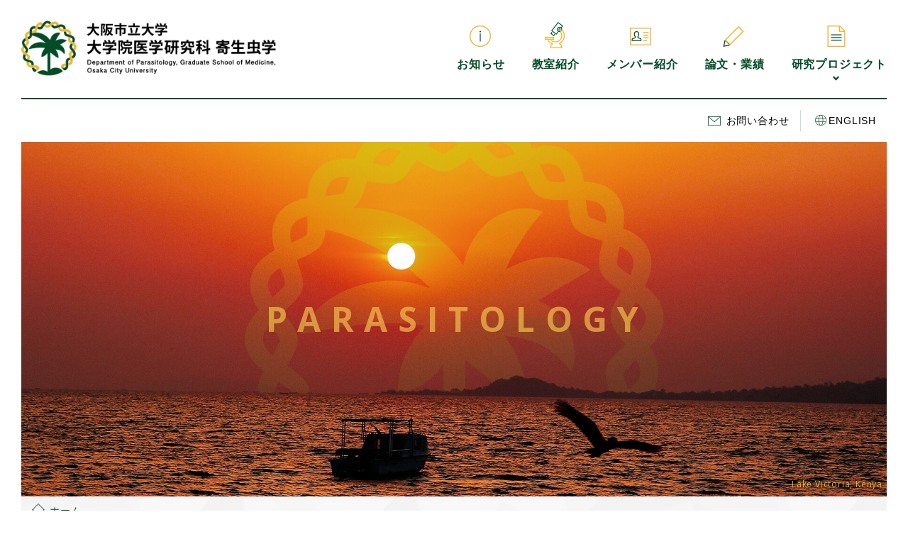

--- FILE ---
content_type: text/html
request_url: https://ocuparasitology.com/
body_size: 4735
content:
<!DOCTYPE html>
<html dir="ltr" lang="ja">

<head>
  <meta charset="UTF-8" />
  <title>大阪市立大学 大学院医学研究科 寄生虫学</title>
  <meta name="description" content="世界を恐怖に陥れたCOVID-19、その対策のキーワードである無症候性感染、獲得免疫、住民行動などは、長らく熱帯医学の議論の中心でした。ポストコロナのグローバルヘルス実現に向け、フィールドからものを観て、考え、行動できる人材を育成します。" />
  <meta name="keywords" content="大阪市立大学,寄生虫学" />
  <meta name="SKYPE_TOOLBAR" content="SKYPE_TOOLBAR_PARSER_COMPATIBLE" />
  <meta name="format-detection" content="telephone=no">
  <link rel="stylesheet" type="text/css" href="/common/css/page.css" media="screen,tv,print" title="default" />
  <script src="https://ajax.googleapis.com/ajax/libs/jquery/2.1.4/jquery.min.js"></script>
  <script type="text/javascript" src="/common/js/common.js"></script>
  <script type="text/javascript" src="/common/js/google.js"></script>
  <!--[if lt IE 9]>
  <script src="https://html5shiv.googlecode.com/svn/trunk/html5.js"></script>
  <script src="https://ie7-js.googlecode.com/svn/version/2.1(beta4)/IE9.js"></script>
  <![endif]-->
  <!-- Global site tag (gtag.js) - Google Analytics -->
  <script async src="https://www.googletagmanager.com/gtag/js?id=G-TQW0CH4M0S"></script>
  <script>
    window.dataLayer = window.dataLayer || [];
    function gtag(){dataLayer.push(arguments);}
    gtag('js', new Date());
    gtag('config', 'G-TQW0CH4M0S');
  </script>
  <meta name="viewport" content="width=device-width, shrink-to-fit=no, maximum-scale=2.0">
</head>

<body id="Page" class="pageIndex">
  <div class="bodyInner">
    <div id="Wall">閉じる</div>
    <header id="Header" class="header">
      <div class="header_cont">
        <h1><a href="/">大阪市立大学 大学院医学研究科 寄生虫学</a></h1>
        <nav class="navMenu disp_pc">
          <ul class="navMenu_cont">
            <li class="navMenu_item"><a href="/news" class="navMenu_item_cont"><span class="navMenu_item_text">お知らせ</span></a></li>
            <li class="navMenu_item"><a href="/#ContBox03" class="navMenu_item_cont"><span class="navMenu_item_text">教室紹介</span></a></li>
            <li class="navMenu_item"><a href="/member" class="navMenu_item_cont"><span class="navMenu_item_text">メンバー紹介</span></a></li>
            <li class="navMenu_item"><a href="/achievements" class="navMenu_item_cont"><span class="navMenu_item_text">論文・業績</span></a></li>
            <li class="navMenu_item navMenu_subMenu">
              <a href="/research_projects" class="navMenu_item_cont"><span class="navMenu_item_text">研究プロジェクト</span></a>
              <div class="navMenu_subMenu_wrap">
                <ul class="navMenu_subMenu_cont">
                  <li class="navMenu_subMenu_item"><a href="/research_projects/#ContBox01" class="navMenu_subMenu_item_cont">マラリア撲滅を目指した文理融合研究</a></li>
                  <li class="navMenu_subMenu_item"><a href="/research_projects/#ContBox02" class="navMenu_subMenu_item_cont">島嶼におけるマラリア根絶</a></li>
                  <li class="navMenu_subMenu_item"><a href="/research_projects/drc_kyoten/" class="navMenu_subMenu_item_cont">新興・再興感染症制御に向けた橋渡し研究</a></li>
                  <li class="navMenu_subMenu_item"><a href="/research_projects/#ContBox04" class="navMenu_subMenu_item_cont">シャーガス病制圧のための研究開発</a></li>
                  <li class="navMenu_subMenu_item"><a href="/research_projects/#ContBox05" class="navMenu_subMenu_item_cont">新型コロナウィルス感染症研究開発コンソーシアム</a></li>
                </ul>
              </div>
            </li>
            <li class="navMenu_item navMenu_item_undisplay"><a href="/#ContBox04" class="navMenu_item_cont"><span class="navMenu_item_text">お問い合わせ</span></a></li>
          </ul>
        </nav>
      </div>
      <div id="MenuButton" class="disp_sp">MENU</div>
    </header>
    <div id="SubMenu" class="subMenu disp_pc">
      <div class="subMenu_wrap">
        <ul class="subMenu_cont">
          <li class="subMenu_item"><a href="/#ContBox04" class="subMenu_item_cont">お問い合わせ</a></li>
          <li class="subMenu_item"><a href="/en/" class="subMenu_item_cont">ENGLISH</a></li>
        </ul>
      </div>
    </div>
    <div id="MainImg" class="mainImg">
      <div class="mainImg_wrap">
        <div class="mainImg_cont">
          <div class="mainImg_bg"></div>
          <h2 class="googleFont_w7 mainImg_title">Parasitology</h2>
          <p class="googleFont mainImg_text">Lake Victoria, Kenya</p>
        </div>
      </div>
    </div>
    <div id="Container">
      <article id="Main">
        <section id="ContBox02" class="contBox">
          <nav id="TopicPath">
            <ol>
              <li class="home"><a href="/">ホーム</a></li>
            </ol>
          </nav>
          <div class="innerBasic">
            <div class="leftBox">
              <div class="contBox_head">
                <h3 class="contBox_title">お知らせ</h3>
                <a href="/news/" class="link">一覧を見る</a>
              </div>
              <div class="contBox_cont post">
                <ul class="post_cont">
                  
                  <li class="post_item"><a href="https://ocuparasitology.com/news/lab_news/twitter.html" class="post_item_cont">
                    <span class="date googleFont">2021.10.22</span>
                      
                    
                      <span class="label label_lab googleFont">Lab News</span>
                    
                    <p class="text">当教室公式Twitterを開設しました。</p>
                  </a></li>
                  
                  <li class="post_item"><a href="https://ocuparasitology.com/news/post.html" class="post_item_cont">
                    <span class="date googleFont">2021.04.12</span>
                      
                    
                    <p class="text">「メンバー紹介」ページを更新しました。</p>
                  </a></li>
                  
                  <li class="post_item"><a href="https://ocuparasitology.com/news/lab_news/post_2.html" class="post_item_cont">
                    <span class="date googleFont">2021.03.15</span>
                      
                    
                      <span class="label label_lab googleFont">Lab News</span>
                    
                    <p class="text">教室のホームページが刷新されました。</p>
                  </a></li>
                  
                </ul>
              </div>
            </div>
            <div class="rightBox">
              <a class="twitter-timeline" data-width="100%" data-height="686" data-theme="light" href="https://twitter.com/viro_para_omu?ref_src=twsrc%5Etfw">Tweets by viro_para_omu</a> <script async src="https://platform.twitter.com/widgets.js" charset="utf-8"></script>
            </div>
          </div>
        </section>

        <section id="ContBox01" class="contBox">
          <div class="innerBasic">
            <h3 class="contBox_title">研究プロジェクト</h3>
            <div class="contBox_cont">
              <div class="contBox_box">
                <div class="contBox_item contBox_item_01"><a href="/research_projects/#ContBox01">
                    <h4 class="contBox_item_title link">ケニア共和国</h4>
                    <p>地球規模課題対応国際科学技術協力プログラム（SATREPS）〜熱帯アフリカのマラリア撲滅を目指した分野融合研究〜</p>
                  </a></div>
                <div class="contBox_item contBox_item_02"><a href="/research_projects/#ContBox02">
                    <h4 class="contBox_item_title link">ヴァヌアツ共和国</h4>
                    <p>南西太平洋島嶼におけるマラリア根絶</p>
                  </a></div>
                <div class="contBox_item contBox_item_03"><a href="/research_projects/drc_kyoten/">
                    <h4 class="contBox_item_title link">コンゴ民主共和国</h4>
                    <p>社会実装へのトランスレーショナルリサーチ拠点形成</p>
                  </a></div>
                <div class="contBox_item contBox_item_04"><a href="/research_projects/#ContBox04">
                    <h4 class="contBox_item_title link">エルサルバドル共和国</h4>
                    <p>地球規模課題対応国際科学技術協力プログラム（SATREPS）〜シャーガス病制圧のための統合的研究開発〜</p>
                  </a></div>
                <div class="contBox_item contBox_item_05"><a href="/research_projects/#ContBox05">
                    <h4 class="contBox_item_title link">新型コロナウィルス感染症</h4>
                    <p>COVID-19の病態解明・医薬品開発のための共同研究</p>
                  </a></div>
              </div>
            </div>
          </div>
        </section>
        
        <section id="ContBox03" class="contBox">
          <div class="contBox_bg"></div>
          <div class="innerBasic">
            <h3 class="contBox_title">教室紹介</h3>
            <div class="contBox_cont">
              <h4 class="contBox_subTitle">ご挨拶</h4>
              <div class="contBox_text">
                <p>COVID-19による最初の死者が2020年1月に報告されて以来、世界全体で死者数が増加の一途を辿っています。それにしても最多の死者を出しているのが最も豊かで最先端を行くと考えられてきた国であるとはどういうことでしょうか。</p>
                <p>熱帯医学の研究者たちは、これまで結核、HIV/AIDS、マラリア、顧みられない熱帯病といった感染症と闘うなかで、これらの疾患の多くを「貧困の代償」と捉えてきました。マラリアをみると、最初の世界マラリア根絶計画が頓挫してから、5歳未満小児を中心に年間死者数が100万人を超える状況が長らく放置されてきました。近年の対策法スケールアップは、この数をようやく50万以下に抑え込み、エリミネーションに向けた新たな闘いが展開される矢先でした。これまで貧困とマラリアに苦しんできた流行地住民は、世界で起きているコロナ禍をどのように受け止めるでしょうか。</p>
                <p>今、ポストコロナの世界全体において感染症対策に対する新たなパラダイムが模索されています。無症候性感染、獲得免疫、新規開発、住民行動などCOVID-19対策のキーワードは、長らく我々、熱帯医学領域の研究者仲間が共有してきたものです。ポストコロナ時代のグローバルヘルス実現に向けて、フィールドからものを観て、考えそして行動できる人材を日本から育てて行きたいと所望する次第です。</p>
              </div>
            </div>
          </div>
        </section>
        <section id="ContBox04" class="contBox">
          <div class="contBox_wrap">
            <span class="contBox_icon"></span>
            <h3 class="contBox_title">お問い合わせ</h3>
            <div class="contBox_cont_pc pc_display">
              <p>研究テーマに興味のある大学院生（修士・博士）を募集しております。<br>お問い合わせは、金子教授 まで。</p>
              <p class="googleFont">Tel: 06-6645-3761 / E-mail: <a href="mailto:&#112;&#97;&#114;&#97;&#115;&#105;&#116;&#111;&#108;&#111;&#103;&#121;&#64;&#109;&#101;&#100;&#46;&#111;&#115;&#97;&#107;&#97;&#45;&#99;&#117;&#46;&#97;&#99;&#46;&#106;&#112;">&#112;&#97;&#114;&#97;&#115;&#105;&#116;&#111;&#108;&#111;&#103;&#121;&#64;&#109;&#101;&#100;&#46;&#111;&#115;&#97;&#107;&#97;&#45;&#99;&#117;&#46;&#97;&#99;&#46;&#106;&#112;</a> </p>
            </div>
            <div class="contBox_cont_sp sp_display">
              <p>研究テーマに興味のある<br>大学院生（修士・博士）を<br>募集しております。<br>お問い合わせは、金子教授 まで。</p>
              <p class="googleFont">Tel:<br><a href="tel:06-6645-3761">06-6645-3761</a><br>E-mail:<br><a href="mailto:&#112;&#97;&#114;&#97;&#115;&#105;&#116;&#111;&#108;&#111;&#103;&#121;&#64;&#109;&#101;&#100;&#46;&#111;&#115;&#97;&#107;&#97;&#45;&#99;&#117;&#46;&#97;&#99;&#46;&#106;&#112;">&#112;&#97;&#114;&#97;&#115;&#105;&#116;&#111;&#108;&#111;&#103;&#121;&#64;&#109;&#101;&#100;&#46;&#111;&#115;&#97;&#107;&#97;&#45;&#99;&#117;&#46;&#97;&#99;&#46;&#106;&#112;</a></p>
            </div>
          </div>
        </section>
      </article>
    </div>
    <footer id="Footer" class="footer">
      <div id="PageTop">ページトップ</div>
      <div class="footer_cont">
        <div class="footer_item-banner banner">
          <div class="banner_cont">
            <div class="banner_box"><a href="https://www.osaka-cu.ac.jp/ja" target="_blank" class="banner_box_link"><img src="/common/img/footer/logo_01.png" alt="大阪市立大学" /></a></div>
            <div class="banner_box">
              <ul class="banner_box_cont">
                <li class="banner_box_item"><a href="https://www.jst.go.jp/global/" target="_blank" class="banner_box_link"><img src="/common/img/footer/logo_02.jpg" alt="SATREPS" /></a></li>
                <li class="banner_box_item"><a href="http://www.tm.nagasaki-u.ac.jp/society/jstm/" target="_blank" class="banner_box_link"><img src="/common/img/footer/logo_03.jpg" alt="日本熱帯医学会" /></a></li>
                <li class="banner_box_item"><a href="http://jsp.tm.nagasaki-u.ac.jp/" target="_blank" class="banner_box_link"><img src="/common/img/footer/logo_04.jpg" alt="日本寄生虫学会" /></a></li>
                <li class="banner_box_item"><a href="https://www.amed.go.jp" target="_blank" class="banner_box_link"><img src="/common/img/footer/logo_05.jpg" alt="AMED" /></a></li>
              </ul>
            </div>
          </div>
        </div>
        <div class="footer_item-copyright">
          <small>© 大阪市立大学 大学院医学研究科 寄生虫学. <br class="disp_sp">Website Produced by bit. </small>
        </div>
      </div>
    </footer>
    <div id="HeaderMenu_sp" class="spMenu disp_sp">
      <div class="spMenu_wrap">
        <ul class="spMenu_cont">
          <li class="spMenu_item"><a href="/news" class="spMenu_item_cont">お知らせ</a></li>
          <li class="spMenu_item"><a href="/#ContBox03" class="spMenu_item_cont">教室紹介</a></li>
          <li class="spMenu_item"><a href="/member" class="spMenu_item_cont">メンバー紹介</a></li>
          <li class="spMenu_item"><a href="/achievements" class="spMenu_item_cont">論文・業績</a></li>
          <li class="spMenu_item spMenu_subMenu">
            <span class="spMenu_item_cont click">研究プロジェクト</span>
            <div class="spMenu_subMenu_wrap showBox">
              <ul class="spMenu_subMenu_cont">
                <li class="spMenu_subMenu_item"><a href="/research_projects/" class="spMenu_subMenu_item_cont">研究プロジェクトTOP</a></li>
                <li class="spMenu_subMenu_item"><a href="/research_projects/#ContBox01" class="spMenu_subMenu_item_cont">マラリア撲滅を目指した文理融合研究</a></li>
                <li class="spMenu_subMenu_item"><a href="/research_projects/#ContBox02" class="spMenu_subMenu_item_cont">島嶼におけるマラリア根絶</a></li>
                <li class="spMenu_subMenu_item"><a href="/research_projects/drc_kyoten/" class="spMenu_subMenu_item_cont">新興・再興感染症制御に向けた橋渡し研究</a></li>
                <li class="spMenu_subMenu_item"><a href="/research_projects/#ContBox04" class="spMenu_subMenu_item_cont">シャーガス病制圧のための研究開発</a></li>
                <li class="spMenu_subMenu_item"><a href="/research_projects/#ContBox05" class="spMenu_subMenu_item_cont">新型コロナウィルス感染症研究開発コンソーシアム</a></li>
              </ul>
            </div>
          </li>
        </ul>
        <div class="spMenu_footer">
          <ul class="spMenu_footer_cont">
            <li class="spMenu_footer_item"><a href="/#ContBox04"><span>お問い合わせ</span></a></li>
            <li class="spMenu_footer_item"><a href="/en/"><span>ENGLISH</span></a></li>
          </ul>
        </div>
      </div>
    </div>
  </div>
</body>

</html>

--- FILE ---
content_type: text/css
request_url: https://ocuparasitology.com/common/css/page.css
body_size: 74384
content:
@charset "UTF-8";
@import url(base.css);
@import url(common.css);
/*---------------------------------
Page CSS 2018.05
CSS 担当者名 Document 2018.05
Last Update 2018.05 担当者名
---------------------------------*/
/*
トップページ
-------------------------------------*/
#Page.pageIndex #MainImg .mainImg_cont,
#Page.pageEnIndex #MainImg .mainImg_cont {
  position: relative; 
  display: block;
  width: 100%;
  height: 500px;
}

#Page.pageIndex #MainImg .mainImg_bg,
#Page.pageEnIndex #MainImg .mainImg_bg {
  width: 100%;
  height: 100%;
  background: url(../img/contents/top/mainimg.jpg) no-repeat center center;
  background-size: cover;
}

#Page.pageIndex #MainImg .mainImg_title,
#Page.pageEnIndex #MainImg .mainImg_title {
  position: absolute;
  top: 50%;
  left: calc(50% + 5px);
  opacity: .7; 
  line-height: 80px;
  letter-spacing: .3em;
  text-transform: uppercase;
  font-size: 48px;
  color: #f2bf4e;
  -webkit-transform: translate(-50%, -50%);
          transform: translate(-50%, -50%);
}

#Page.pageIndex #MainImg .mainImg_text,
#Page.pageEnIndex #MainImg .mainImg_text {
  position: absolute;
  right: 6px;
  bottom: 5px;
  padding-left: 0; 
  width: auto;
  max-width: unset;
  line-height: 2;
  font-size: 12px;
  color: #f0b430;

  text-shadow: 0 0 5px rgba(0, 0, 0, .8);
}

#Page.pageIndex #Container,
#Page.pageEnIndex #Container {
  position: relative;
}
#Page.pageIndex #Container:before,
#Page.pageEnIndex #Container:before {
  display: none; 
  height: 100%;
}

#Page.pageIndex #TopicPath,
#Page.pageEnIndex #TopicPath {
  margin-bottom: 44px; 
  padding-right: 15px;
  padding-left: 15px;
  max-width: unset;
}
#Page.pageIndex #TopicPath .home a,
#Page.pageEnIndex #TopicPath .home a {
  text-decoration: none;
}

#Page.pageIndex #Main,
#Page.pageEnIndex #Main {
  padding-top: 0;
}
#Page.pageIndex #Main .contBox_title,
#Page.pageEnIndex #Main .contBox_title {
  background-repeat: no-repeat;
  background-position: left center; 
  line-height: 2;
  letter-spacing: .05em;
  font-size: 32px;
  font-weight: bold;
  color: #034c28;
}
#Page.pageIndex #Main #ContBox01,
#Page.pageEnIndex #Main #ContBox01 {
  position: relative; 
  padding-top: 88px;
  padding-bottom: 90px;
}
#Page.pageIndex #Main #ContBox01::before,
#Page.pageEnIndex #Main #ContBox01::before {
  content: "";
  position: absolute;
  top: 0;
  right: 0;
  left: 0;
  z-index: 1; 
  margin: 0 auto;
  width: 1220px;
  height: 100%;
  background: url(../img/contents/bgIllus_04.png) repeat-y right 60px top;
  background-size: 118px auto;
  pointer-events: none;
}
#Page.pageIndex #Main #ContBox01 .innerBasic,
#Page.pageEnIndex #Main #ContBox01 .innerBasic {
  position: relative;
  z-index: 2;
}
#Page.pageIndex #Main #ContBox01 .contBox_title,
#Page.pageEnIndex #Main #ContBox01 .contBox_title {
  position: relative;
  margin-bottom: 71px; 
  padding-left: 69px;
  background-image: url(../img/contents/icon_02.png);
  background-size: 50px auto;
}
#Page.pageIndex #Main #ContBox01 .contBox_title:after,
#Page.pageEnIndex #Main #ContBox01 .contBox_title:after {
  content: "";
  position: absolute;
  top: 50%;
  right: 0;
  width: calc(100% - 329px);
  height: 1px;
  background-color: #0d4c28; 
  -webkit-transform: translateY(-50%);
          transform: translateY(-50%);
}
#Page.pageIndex #Main #ContBox01 .contBox_cont,
#Page.pageEnIndex #Main #ContBox01 .contBox_cont {
  height: 578px;
  background: url(../img/contents/top/map_pc.png) no-repeat center top;
  background-size: 100% auto;
}
#Page.pageIndex #Main #ContBox01 .contBox_box,
#Page.pageEnIndex #Main #ContBox01 .contBox_box {
  position: relative; 
  width: 100%;
  height: 100%;
}
#Page.pageIndex #Main #ContBox01 .contBox_item,
#Page.pageEnIndex #Main #ContBox01 .contBox_item {
  position: absolute;
  border: 2px solid #f0b430;
  border-radius: 10px; 
  background-color: #fefaf2;
}
#Page.pageIndex #Main #ContBox01 .contBox_item a,
#Page.pageEnIndex #Main #ContBox01 .contBox_item a {
  display: block;
  padding: 20px 17px 22px;
  text-decoration: none;
}
#Page.pageIndex #Main #ContBox01 .contBox_item a:hover,
#Page.pageEnIndex #Main #ContBox01 .contBox_item a:hover {
  opacity: 1;
}
#Page.pageIndex #Main #ContBox01 .contBox_item a:hover h4,
#Page.pageEnIndex #Main #ContBox01 .contBox_item a:hover h4 {
  opacity: .6;
  text-decoration: none;
}
#Page.pageIndex #Main #ContBox01 .contBox_item_title,
#Page.pageEnIndex #Main #ContBox01 .contBox_item_title {
  margin-bottom: 9px; 
  text-decoration: underline;
  letter-spacing: .05em;
  font-size: 18px;
  font-weight: bold;
}
#Page.pageIndex #Main #ContBox01 .contBox_item p,
#Page.pageEnIndex #Main #ContBox01 .contBox_item p {
  line-height: 24px; 
  font-size: 14px;
  color: #000;
}
#Page.pageIndex #Main #ContBox01 .contBox_item_01,
#Page.pageEnIndex #Main #ContBox01 .contBox_item_01 {
  top: 88px;
  left: 270px; 
  width: 310px;
}
#Page.pageIndex #Main #ContBox01 .contBox_item_02,
#Page.pageEnIndex #Main #ContBox01 .contBox_item_02 {
  right: 0;
  bottom: 0; 
  width: 230px;
}
#Page.pageIndex #Main #ContBox01 .contBox_item_03,
#Page.pageEnIndex #Main #ContBox01 .contBox_item_03 {
  bottom: 24px; 
  left: 400px;
  width: 230px;
}
#Page.pageIndex #Main #ContBox01 .contBox_item_04,
#Page.pageEnIndex #Main #ContBox01 .contBox_item_04 {
  bottom: 61px; 
  left: 0;
  width: 290px;
}
#Page.pageIndex #Main #ContBox01 .contBox_item_05,
#Page.pageEnIndex #Main #ContBox01 .contBox_item_05 {
  top: 21px;
  right: 60px; 
  width: 290px;
}
#Page.pageIndex #Main #ContBox02,
#Page.pageEnIndex #Main #ContBox02 {
  padding-top: 0;
  padding-bottom: 80px; 
  background: url(../img/contents/top/bg_01.jpg) center top;
  background-size: 915px auto;
}
#Page.pageIndex #Main #ContBox02 .innerBasic,
#Page.pageEnIndex #Main #ContBox02 .innerBasic {
  display: -webkit-box;
  display: -ms-flexbox;
  display: flex;
}
#Page.pageIndex #Main #ContBox02 .leftBox,
#Page.pageEnIndex #Main #ContBox02 .leftBox {
  padding-right: 60px; 
  width: calc(100% - 470px);
}
#Page.pageIndex #Main #ContBox02 .rightBox,
#Page.pageEnIndex #Main #ContBox02 .rightBox {
  padding-top: 10px; 
  width: 470px;
}
#Page.pageIndex #Main #ContBox02 .contBox_head,
#Page.pageEnIndex #Main #ContBox02 .contBox_head {
  position: relative; 
  margin-top: 8px;
  width: 100%;
}
#Page.pageIndex #Main #ContBox02 .contBox_head .link,
#Page.pageEnIndex #Main #ContBox02 .contBox_head .link {
  display: inline-block;
  font-size: 14px;
}
#Page.pageIndex #Main #ContBox02 .contBox_title,
#Page.pageEnIndex #Main #ContBox02 .contBox_title {
  position: relative; 
  padding-left: 74px;
  background-image: url(../img/contents/icon_01.png);
  background-size: 60px auto;
}
#Page.pageIndex #Main #ContBox02 .contBox_title+ a,
#Page.pageEnIndex #Main #ContBox02 .contBox_title+ a {
  position: absolute;
  top: 17px; 
  right: 0;
}
#Page.pageIndex #Main #ContBox02 .contBox_cont,
#Page.pageEnIndex #Main #ContBox02 .contBox_cont {
  margin-top: 22px; 
  width: 100%;
  -webkit-transform: translateY(-1px);
          transform: translateY(-1px);
}
#Page.pageIndex #Main #ContBox02 .contBox_cont .post_item+ .post_item,
#Page.pageEnIndex #Main #ContBox02 .contBox_cont .post_item+ .post_item {
  border-bottom: 1px solid #cfdbd4;
}
#Page.pageIndex #Main #ContBox02 .contBox_cont .post_item:first-of-type,
#Page.pageEnIndex #Main #ContBox02 .contBox_cont .post_item:first-of-type {
  border-top: 1px solid #cfdbd4;
  border-bottom: 1px solid #cfdbd4;
}
#Page.pageIndex #Main #ContBox02 .contBox_cont .post_item_cont,
#Page.pageEnIndex #Main #ContBox02 .contBox_cont .post_item_cont {
  display: block;
  padding: 23px 39px 24px 0;
  background: url(../img/contents/arrow_01.png) no-repeat right 15px center;
  background-size: 9px auto; 
  text-decoration: none;
}
#Page.pageIndex #Main #ContBox02 .contBox_cont .post_item_cont .date,
#Page.pageEnIndex #Main #ContBox02 .contBox_cont .post_item_cont .date {
  margin-right: 6px; 
  color: #000;
}
#Page.pageIndex #Main #ContBox02 .contBox_cont .post_item_cont .label,
#Page.pageEnIndex #Main #ContBox02 .contBox_cont .post_item_cont .label {
  margin-right: 30px; 
  border-radius: 4px;
  padding: 6px 15px 6px 36px;
  width: 120px;
  background: #4da57a no-repeat left 7px center;
  background-size: 18px auto;
  line-height: 30px;
  text-align: center;
  font-size: 14px;
  color: #fff;
}
#Page.pageIndex #Main #ContBox02 .contBox_cont .post_item_cont .label_lab,
#Page.pageEnIndex #Main #ContBox02 .contBox_cont .post_item_cont .label_lab {
  background-image: url(../img/contents/labIcon_01.png);
}
#Page.pageIndex #Main #ContBox02 .contBox_cont .post_item_cont .label_res,
#Page.pageEnIndex #Main #ContBox02 .contBox_cont .post_item_cont .label_res {
  background-image: url(../img/contents/labIcon_02.png);
}
#Page.pageIndex #Main #ContBox02 .contBox_cont .post_item_cont .label_pub,
#Page.pageEnIndex #Main #ContBox02 .contBox_cont .post_item_cont .label_pub {
  background-image: url(../img/contents/labIcon_03.png);
}
#Page.pageIndex #Main #ContBox02 .contBox_cont .post_item_cont .text,
#Page.pageEnIndex #Main #ContBox02 .contBox_cont .post_item_cont .text {
  margin-top: 7px; 
  max-width: 423px;
  font-weight: bold;
}
#Page.pageIndex #Main #ContBox03,
#Page.pageEnIndex #Main #ContBox03 {
  position: relative;
  padding-top: 107px; 
  background-color: #fff;
}
#Page.pageIndex #Main #ContBox03 .innerBasic,
#Page.pageEnIndex #Main #ContBox03 .innerBasic {
  position: relative;
  z-index: 1;
}
#Page.pageIndex #Main #ContBox03 .contBox_bg,
#Page.pageEnIndex #Main #ContBox03 .contBox_bg {
  position: absolute;
  top: 0;
  left: 0; 
  width: 100%;
  height: 360px;
  background: url(../img/contents/top/bg_02.jpg) no-repeat center center;
  background-size: cover;
}
#Page.pageIndex #Main #ContBox03 .contBox_title,
#Page.pageEnIndex #Main #ContBox03 .contBox_title {
  margin-bottom: 58px; 
  padding-top: 11px;
  padding-left: 75px;
  background-image: url(../img/contents/icon_03.png);
  background-size: 56px auto;
  color: #fff;
}
#Page.pageIndex #Main #ContBox03 .contBox_cont,
#Page.pageEnIndex #Main #ContBox03 .contBox_cont {
  display: -webkit-box;
  display: -ms-flexbox;
  display: flex;
  padding: 78px 90px 139px 99px;
  background: #fff url(../img/contents/bgIllus.png) repeat-y left 60px top;
  background-size: 118px auto;

  -webkit-box-pack: left;
  -ms-flex-pack: left;
  justify-content: left;
}
#Page.pageIndex #Main #ContBox03 .contBox_subTitle,
#Page.pageEnIndex #Main #ContBox03 .contBox_subTitle {
  margin-right: 99px;
  border: 2px solid #034c28;
  border-radius: 20px;
  padding: 17px 9px 18px;
  height: 100px;
  background-color: #fff;
  line-height: 1.2em;
  letter-spacing: 0;
  font-size: 18px;
  font-weight: bold;
  color: #034c28;
  -webkit-transform: translateY(-4px);
          transform: translateY(-4px);
}
#Page.pageIndex #Main #ContBox03 .contBox_text p,
#Page.pageEnIndex #Main #ContBox03 .contBox_text p {
  line-height: 36px;
}
#Page.pageIndex #Main #ContBox03 .contBox_text p+ p,
#Page.pageEnIndex #Main #ContBox03 .contBox_text p+ p {
  margin-top: 36px;
}
#Page.pageIndex #Main #ContBox04,
#Page.pageEnIndex #Main #ContBox04 {
  background-color: #fff;
}
#Page.pageIndex #Main #ContBox04 .contBox_wrap,
#Page.pageEnIndex #Main #ContBox04 .contBox_wrap {
  position: relative; 
  border: 2px solid #034c28;
  border-radius: 10px;
  padding: 54px 0 52px;
  background-color: #fefaf2;
  text-align: center;
}
#Page.pageIndex #Main #ContBox04 .contBox_wrap:before,
#Page.pageEnIndex #Main #ContBox04 .contBox_wrap:before {
  content: "";
  position: absolute;
  top: 59px;
  left: 62px; 
  width: 171px;
  height: 94px;
  background: url(../img/contents/top/illus_01.png) no-repeat left top;
  background-size: cover;
}
#Page.pageIndex #Main #ContBox04 .contBox_wrap:after,
#Page.pageEnIndex #Main #ContBox04 .contBox_wrap:after {
  content: "";
  position: absolute;
  right: 30px;
  bottom: 0; 
  width: 131px;
  height: 134px;
  background: url(../img/contents/top/illus_02.png) no-repeat left top;
  background-size: cover;
}
#Page.pageIndex #Main #ContBox04 .contBox_icon,
#Page.pageEnIndex #Main #ContBox04 .contBox_icon {
  position: absolute;
  top: -51px;
  left: 50%;
  z-index: 1; 
  border: 2px solid #034c28;
  border-radius: 50%;
  width: 100px;
  height: 100px;
  background: #fff url(../img/contents/icon_mail.png) no-repeat left 26px top 32px;
  background-size: 44px auto;
  -webkit-transform: translateX(-50%);
          transform: translateX(-50%);
}
#Page.pageIndex #Main #ContBox04 .contBox_title,
#Page.pageEnIndex #Main #ContBox04 .contBox_title {
  margin-bottom: 14px;
}
#Page.pageIndex #Main #ContBox04 .contBox_cont_pc p,
#Page.pageEnIndex #Main #ContBox04 .contBox_cont_pc p {
  line-height: 36px;
  text-align: center;
}
#Page.pageIndex #Main #ContBox04 .contBox_cont_pc p:last-of-type,
#Page.pageEnIndex #Main #ContBox04 .contBox_cont_pc p:last-of-type {
  margin-top: 5px; 
  letter-spacing: .05em;
  font-size: 20px;
  color: #034c28;
}

#Page.pageIndex #Footer,
#Page.pageEnIndex #Footer {
  margin-top: 70px;
}

/*
お知らせ
-------------------------------------*/
#PageNews #MainImg .mainImg_text {
  padding-left: 184px;
  -webkit-transform: translateY(5px);
          transform: translateY(5px);
}

#PageNews #MainImg .mainImg_title:before {
  top: -12px;
  left: -76px; 
  width: 60px;
  height: 60px;
  background-image: url(../img/contents/icon_01.png);
  background-size: 60px auto;
}

#PageNews #MainImg .mainImg_img {
  background-image: url(../img/contents/news/mainimg.jpg);
}

#PageNews #Main .post_item {
  border-bottom: 1px solid #cfdbd4; 
  padding: 29px 0 25px;
}
#PageNews #Main .post_item_head {
  margin-bottom: 21px;
}
#PageNews #Main .post_item_head .date {
  display: inline-block;
  margin-right: 21px;
}
#PageNews #Main .post_item_head .label {
  display: inline-block;
  border-radius: 4px;
  padding-left: 24px;
  width: 120px;
  background: #4da57a no-repeat;
  background-size: 16px auto;
  line-height: 30px;
  text-align: center;
  font-size: 14px;
  color: #fff;
  -webkit-transform: translateY(-2px);
          transform: translateY(-2px);
}
#PageNews #Main .post_item_head .label.labnews {
  background-position: left 8px top 4px; 
  background-image: url(../img/contents/labIcon_01.png);
}
#PageNews #Main .post_item_head .label.research {
  background-position: left 8px top 4px; 
  background-image: url(../img/contents/labIcon_02.png);
}
#PageNews #Main .post_item_head .label.public {
  background-position: left 8px center; 
  background-image: url(../img/contents/labIcon_03.png);
}
#PageNews #Main .post_item_title {
  margin-bottom: 11px; 
  font-size: 20px;
  font-weight: bold;
}
#PageNews #Main .post_item_title a {
  display: block;
  background-position: left top 3px; 
  line-height: 32px;
}
#PageNews #Main .post_item_cont {
  line-height: 24px; 
  font-size: 14px;
}

#PageNews #Main .blogNavi_item:nth-of-type(1) .blogNavi_link:before {
  background-image: url(../img/contents/news/icon_01.png);
}

#PageNews #Main .blogNavi_item:nth-of-type(2) .blogNavi_link:before {
  background-position: left top 9px; 
  background-image: url(../img/contents/news/icon_02.png);
}

#PageNews #Main .blogNavi_item:nth-of-type(3) .blogNavi_link:before {
  background-image: url(../img/contents/news/icon_03.png);
}

#PageNews #Main .blogNavi_link {
  position: relative; 
  padding-left: 27px;
}
#PageNews #Main .blogNavi_link:before {
  content: "";
  position: absolute;
  left: 0; 
  width: 16px;
  height: 100%;
  background-repeat: no-repeat;
  background-position: left center;
  background-size: 16px auto;
}

#PageNews.pageIndex #Main,
#PageNews.pageEnIndex #Main {
  padding-top: 54px;
  padding-bottom: 72px;
}
#PageNews.pageIndex #Main #ContBox01,
#PageNews.pageEnIndex #Main #ContBox01 {
  float: left; 
  width: 73%;
}
#PageNews.pageIndex #Main #BlogNavi,
#PageNews.pageEnIndex #Main #BlogNavi {
  float: right;
  margin-top: 30px; 
  width: 21%;
}

/*
お知らせ カテゴリアーカイブ
-------------------------------------*/
#PageNews.pageCategory #Main,
#PageNews.pageEnCategory #Main {
  padding-top: 65px;
  padding-bottom: 66px;
}
#PageNews.pageCategory #Main #ContBox01,
#PageNews.pageEnCategory #Main #ContBox01 {
  float: left; 
  width: 73%;
}
#PageNews.pageCategory #Main #ContBox01 .contBox_title,
#PageNews.pageEnCategory #Main #ContBox01 .contBox_title {
  display: -webkit-box;
  display: -ms-flexbox;
  display: flex;
  margin-bottom: 4px;
  line-height: 2;
  letter-spacing: .05em;
  font-size: 32px;
  color: #034c28;

  -webkit-box-align: center;
  -ms-flex-align: center;
  align-items: center;
}
#PageNews.pageCategory #Main #ContBox01 .contBox_title span,
#PageNews.pageEnCategory #Main #ContBox01 .contBox_title span {
  position: relative; 
  display: inline-block;
  padding: 0 25px 0 69px;
}
#PageNews.pageCategory #Main #ContBox01 .contBox_title span:before,
#PageNews.pageEnCategory #Main #ContBox01 .contBox_title span:before {
  content: "";
  position: absolute;
  top: 50%;
  left: 0;
  background: no-repeat left top;
  background-size: 100% auto;
  -webkit-transform: translateY(-50%);
          transform: translateY(-50%);
}
#PageNews.pageCategory #Main #ContBox01 .contBox_title.labnews span:before,
#PageNews.pageEnCategory #Main #ContBox01 .contBox_title.labnews span:before {
  top: -5px;
  width: 43px;
  height: 62px;
  background-image: url(../img/contents/news/icon_01_big.png);
  -webkit-transform: translateY(0);
          transform: translateY(0);
}
#PageNews.pageCategory #Main #ContBox01 .contBox_title.research span:before,
#PageNews.pageEnCategory #Main #ContBox01 .contBox_title.research span:before {
  width: 46px;
  height: 53px;
  background-image: url(../img/contents/news/icon_02_big.png);
}
#PageNews.pageCategory #Main #ContBox01 .contBox_title.public span:before,
#PageNews.pageEnCategory #Main #ContBox01 .contBox_title.public span:before {
  width: 56px;
  height: 56px;
  background-image: url(../img/contents/news/icon_03_big.png);
}
#PageNews.pageCategory #Main #ContBox01 .contBox_title:after,
#PageNews.pageEnCategory #Main #ContBox01 .contBox_title:after {
  content: "";
  height: 1px;
  background-color: #0d4c28;
  -webkit-transform: translateY(3px);
          transform: translateY(3px); 

  -webkit-box-flex: 1;
  -ms-flex-positive: 1;
  flex-grow: 1;
}
#PageNews.pageCategory #Main #BlogNavi,
#PageNews.pageEnCategory #Main #BlogNavi {
  float: right;
  margin-top: 3px; 
  padding-top: 16px;
  width: 21%;
}
#PageNews.pageCategory #Main #BlogNavi .blogNavi_item.current,
#PageNews.pageEnCategory #Main #BlogNavi .blogNavi_item.current {
  opacity: .4;
}

/*
記事詳細ページ
-------------------------------------*/
#PageNews.pageEntry #Main,
#PageNews.pageEnEntry #Main {
  padding-top: 84px;
  padding-bottom: 87px;
}
#PageNews.pageEntry #Main #ContBox01,
#PageNews.pageEnEntry #Main #ContBox01 {
  float: left; 
  width: 73%;
}
#PageNews.pageEntry #Main #ContBox01 .contBox_cont_head,
#PageNews.pageEnEntry #Main #ContBox01 .contBox_cont_head {
  border-bottom: 1px solid #034c28; 
  padding-bottom: 14px;
}
#PageNews.pageEntry #Main #ContBox01 .contBox_cont_head .date,
#PageNews.pageEnEntry #Main #ContBox01 .contBox_cont_head .date {
  display: inline-block;
  margin-right: 24px;
}
#PageNews.pageEntry #Main #ContBox01 .contBox_cont_head .label,
#PageNews.pageEnEntry #Main #ContBox01 .contBox_cont_head .label {
  display: inline-block;
  border-radius: 4px;
  padding-left: 24px;
  width: 120px;
  background: #4da57a no-repeat;
  background-size: 16px auto;
  line-height: 30px;
  text-align: center;
  font-size: 14px;
  color: #fff;
  -webkit-transform: translateY(-2px);
          transform: translateY(-2px);
}
#PageNews.pageEntry #Main #ContBox01 .contBox_cont_head .label.labnews,
#PageNews.pageEnEntry #Main #ContBox01 .contBox_cont_head .label.labnews {
  background-position: left 8px top 4px; 
  background-image: url(../img/contents/labIcon_01.png);
}
#PageNews.pageEntry #Main #ContBox01 .contBox_cont_head .label.research,
#PageNews.pageEnEntry #Main #ContBox01 .contBox_cont_head .label.research {
  background-position: left 8px top 4px; 
  background-image: url(../img/contents/labIcon_02.png);
}
#PageNews.pageEntry #Main #ContBox01 .contBox_cont_head .label.public,
#PageNews.pageEnEntry #Main #ContBox01 .contBox_cont_head .label.public {
  background-position: left 8px center; 
  background-image: url(../img/contents/labIcon_03.png);
}
#PageNews.pageEntry #Main #ContBox01 .contBox_cont_head .title,
#PageNews.pageEnEntry #Main #ContBox01 .contBox_cont_head .title {
  margin-top: 14px; 
  line-height: 2;
  font-size: 28px;
  font-weight: bold;
  color: #034c28;
}
#PageNews.pageEntry #Main #ContBox01 .contBox_cont_footer,
#PageNews.pageEnEntry #Main #ContBox01 .contBox_cont_footer {
  border-top: 1px solid #cfdbd4;
}
#PageNews.pageEntry #Main #ContBox01 .contBox_cont_footer .pageNavi,
#PageNews.pageEnEntry #Main #ContBox01 .contBox_cont_footer .pageNavi {
  position: relative;
  margin-top: 35px; 
  text-align: center;
}
#PageNews.pageEntry #Main #ContBox01 .contBox_cont_footer .pageNavi_item,
#PageNews.pageEnEntry #Main #ContBox01 .contBox_cont_footer .pageNavi_item {
  display: inline-block;
}
#PageNews.pageEntry #Main #ContBox01 .contBox_cont_footer .pageNavi_item a,
#PageNews.pageEnEntry #Main #ContBox01 .contBox_cont_footer .pageNavi_item a {
  display: block;
  letter-spacing: .15em; 
  font-size: 14px;
}
#PageNews.pageEntry #Main #ContBox01 .contBox_cont_footer .pageNavi_prev,
#PageNews.pageEntry #Main #ContBox01 .contBox_cont_footer .pageNavi_next,
#PageNews.pageEnEntry #Main #ContBox01 .contBox_cont_footer .pageNavi_prev,
#PageNews.pageEnEntry #Main #ContBox01 .contBox_cont_footer .pageNavi_next {
  position: absolute;
  top: 3px;
}
#PageNews.pageEntry #Main #ContBox01 .contBox_cont_footer .pageNavi_prev a,
#PageNews.pageEntry #Main #ContBox01 .contBox_cont_footer .pageNavi_next a,
#PageNews.pageEnEntry #Main #ContBox01 .contBox_cont_footer .pageNavi_prev a,
#PageNews.pageEnEntry #Main #ContBox01 .contBox_cont_footer .pageNavi_next a {
  text-decoration: none;
}
#PageNews.pageEntry #Main #ContBox01 .contBox_cont_footer .pageNavi_prev,
#PageNews.pageEnEntry #Main #ContBox01 .contBox_cont_footer .pageNavi_prev {
  left: calc(50% - 176px);
}
#PageNews.pageEntry #Main #ContBox01 .contBox_cont_footer .pageNavi_next,
#PageNews.pageEnEntry #Main #ContBox01 .contBox_cont_footer .pageNavi_next {
  right: calc(50% - 176px);
}
#PageNews.pageEntry #Main #ContBox01 .entryBox,
#PageNews.pageEnEntry #Main #ContBox01 .entryBox {
  padding: 53px 0 80px;
}
#PageNews.pageEntry #Main #ContBox01 .entryBox p,
#PageNews.pageEnEntry #Main #ContBox01 .entryBox p {
  margin-bottom: 32px;
}
#PageNews.pageEntry #Main #BlogNavi,
#PageNews.pageEnEntry #Main #BlogNavi {
  float: right; 
  width: 21%;
}

/*
メンバー紹介
-------------------------------------*/
#PageMember #MainImg .mainImg_text {
  padding-left: 184px;
  -webkit-transform: translateY(7px);
          transform: translateY(7px);
}

#PageMember #MainImg .mainImg_title:before {
  top: -9px;
  left: -75px; 
  width: 60px;
  height: 50px;
  background-image: url(../img/contents/icon_04.png);
  background-size: 60px auto;
}

#PageMember #MainImg .mainImg_img {
  background-image: url(../img/contents/maimimg_member.jpg);
}

#PageMember.pageIndex #Main {
  padding-top: 84px;
  padding-bottom: 81px;
}
#PageMember.pageIndex #Main #ContBox01 .contBox_cont {
  border-top: 1px solid #0d4c28;
}
#PageMember.pageIndex #Main #ContBox01 .contBox_item {
  display: -webkit-box;
  display: -ms-flexbox;
  display: flex;
  border-bottom: 1px solid #0d4c28; 
  padding: 50px 0 56px;

  -webkit-box-align: center;
  -ms-flex-align: center;
  align-items: center;
}
#PageMember.pageIndex #Main #ContBox01 .contBox_item_img {
  margin-right: 60px; 
  padding-top: 5px;
  width: 210px;
}
#PageMember.pageIndex #Main #ContBox01 .contBox_item_cont {
  position: relative; 
  width: calc(100% - 270px);
}
#PageMember.pageIndex #Main #ContBox01 .contBox_item_cont div {
  padding: 20px 0 21px;
}
#PageMember.pageIndex #Main #ContBox01 .contBox_item_cont div+ div {
  border-top: 1px solid #cfdbd4;
}
#PageMember.pageIndex #Main #ContBox01 .contBox_item_cont div:nth-of-type(2) {
  padding-top: 25px;
}
#PageMember.pageIndex #Main #ContBox01 .contBox_item_cont div:last-of-type {
  padding-top: 24px;
}
#PageMember.pageIndex #Main #ContBox01 .contBox_item_cont span {
  display: block;
  line-height: 28px; 
  font-size: 14px;
  color: #034c28;
}
#PageMember.pageIndex #Main #ContBox01 .contBox_item_cont .link {
  position: absolute;
  right: 15px;
  bottom: -26px; 
  padding-left: 36px;
  letter-spacing: .15em;
}

/*
メンバー紹介 記事詳細
-------------------------------------*/
#PageMember.pageEntry #Main {
  padding-top: 84px;
  padding-bottom: 91px;
}
#PageMember.pageEntry #Main #ContBox01 .contBox_img {
  float: right;
  width: 21%;
}
#PageMember.pageEntry #Main #ContBox01 .contBox_text {
  float: left;
  width: 73%;
  text-align: center;
}
#PageMember.pageEntry #Main #ContBox01 .contBox_text .entryBox {
  margin-bottom: 37px; 
  border-bottom: 1px solid #cfdbd4;
  padding-bottom: 60px;
}
#PageMember.pageEntry #Main #ContBox01 .contBox_item_title {
  display: -webkit-box;
  display: -ms-flexbox;
  display: flex;

  -webkit-box-align: center;
  -ms-flex-align: center;
  align-items: center;
}
#PageMember.pageEntry #Main #ContBox01 .contBox_item_title .circle_pc {
  display: inline-block;
  border: 2px solid #034c28;
  border-radius: 25px; 
  padding: 2px 17px;
  line-height: 32px;
  font-size: 18px;
  font-weight: bold;
  color: #034c28;
}
#PageMember.pageEntry #Main #ContBox01 .contBox_item_title .circle_pc small {
  display: inline-block;
  margin-right: 4px; 
  letter-spacing: .1em;
}
#PageMember.pageEntry #Main #ContBox01 .contBox_item_title .en {
  margin-left: 2px; 
  letter-spacing: .05em;
}
#PageMember.pageEntry #Main #ContBox01 .contBox_item_title:after {
  content: "";
  margin-left: 15px; 
  height: 1px;
  background-color: #034c28;

  -webkit-box-flex: 1;
  -ms-flex-positive: 1;
  flex-grow: 1;
}
#PageMember.pageEntry #Main #ContBox01 .contBox_item_cont {
  padding: 43px 0 52px;
  text-align: left;
}
#PageMember.pageEntry #Main #ContBox01 .contBox_item_cont h4 {
  margin-top: 32px; 
  font-size: 16px;
  font-weight: bold;
  color: #4da57a;
}
#PageMember.pageEntry #Main #ContBox01 .contBox_item_cont p+ p {
  margin-top: 32px;
}
#PageMember.pageEntry #Main #ContBox01 .contBox_item_cont strong {
  font-weight: bold;
  color: #4da57a;
}
#PageMember.pageEntry #Main #ContBox01 .contBox_link {
  display: inline-block;
  margin-left: .15em; 
  letter-spacing: .15em;
  font-size: 14px;
}
#PageMember.pageEntry #Main #ContBox01 .contBox_btn {
  display: inline-block;
  padding-left: 33px; 
  background: url(../img/contents/icon_link.png) no-repeat left 3px center;
  background-size: 22px auto;
  font-size: 16px;
}

/*
論文・業績
-------------------------------------*/
#PageAchievements #MainImg .mainImg_text {
  padding-left: 184px;
  -webkit-transform: translateY(4px);
          transform: translateY(4px);
}

#PageAchievements #MainImg .mainImg_title {
  line-height: 1.1;
}
#PageAchievements #MainImg .mainImg_title:before {
  top: -9px;
  left: -74px; 
  width: 58px;
  height: 58px;
  background-image: url(../img/contents/icon_05.png);
  background-size: 58px auto;
}

#PageAchievements #MainImg .mainImg_en {
  margin-top: 6px;
}

#PageAchievements #MainImg .mainImg_img {
  background-image: url(../img/contents/mainimg_achievements.jpg);
}

#PageAchievements #Main .contBox {
  float: left; 
  width: 73%;
}

#PageAchievements #Main .post_item {
  border-bottom: 1px solid #0d4c28; 
  padding-bottom: 51px;
}
#PageAchievements #Main .post_item+ .post_item {
  margin-top: 50px;
}
#PageAchievements #Main .post_item .date {
  display: inline-block;
}
#PageAchievements #Main .post_item .content p {
  text-align: left;
}
#PageAchievements #Main .post_item .content strong {
  font-weight: bold;
  color: #4da57a;
}

#PageAchievements #Main .blogNavi {
  float: right;
  width: 21%;
  -webkit-transform: translateY(9px);
          transform: translateY(9px);
}
#PageAchievements #Main .blogNavi_cont {
  padding-top: 25px;
  padding-bottom: 27px;
}
#PageAchievements #Main .blogNavi_item+ .blogNavi_item {
  margin-top: 20px;
}
#PageAchievements #Main .blogNavi_link {
  line-height: 20px;
}

#PageAchievements.pageIndex #Main {
  padding-top: 75px;
  padding-bottom: 62px;
}

/*
論文・業績 カテゴリアーカイブ
-------------------------------------*/
#PageAchievements.pageCategory #Main {
  padding: 75px 0 84px;
}
#PageAchievements.pageCategory #Main #ContBox01 .contBox_title {
  display: -webkit-box;
  display: -ms-flexbox;
  display: flex;
  margin-bottom: 56px; 
  line-height: 50px;

  -webkit-box-align: center;
  -ms-flex-align: center;
  align-items: center;
}
#PageAchievements.pageCategory #Main #ContBox01 .contBox_title span {
  display: inline-block;
  max-width: 84%;
  letter-spacing: .05em; 
  font-size: 32px;
  font-weight: bold;
  color: #034c28;
}
#PageAchievements.pageCategory #Main #ContBox01 .contBox_title:after {
  content: "";
  margin-left: 15px; 
  height: 1px;
  background-color: #0d4c28;

  -webkit-box-flex: 1;
  -ms-flex-positive: 1;
  flex-grow: 1;
}
#PageAchievements.pageCategory #Main #BlogNavi .current a {
  opacity: .4; 
  color: #000;
}

/*
研究プロジェクト
-------------------------------------*/
#PageProjects #MainImg .mainImg_text {
  padding-left: 180px;
  -webkit-transform: translateY(5px);
          transform: translateY(5px);
}

#PageProjects #MainImg .mainImg_title {
  line-height: 1.1;
}
#PageProjects #MainImg .mainImg_title:before {
  top: -12px;
  left: -70px; 
  width: 50px;
  height: 60px;
  background-image: url(../img/contents/icon_02.png);
  background-size: 50px auto;
}

#PageProjects #MainImg .mainImg_en {
  margin-top: 5px;
}

#PageProjects #MainImg .mainImg_img {
  background-image: url(../img/contents/project/mainimg.jpg);
}

#PageProjects #Main em {
  font-style: italic;
}

#PageProjects #Main strong {
  font-weight: bold;
}

#PageProjects.pageIndex #Main,
#PageProjects.pageEnIndex #Main {
  padding-top: 84px;
  padding-bottom: 65px;
}
#PageProjects.pageIndex #Main .contBox_click,
#PageProjects.pageEnIndex #Main .contBox_click {
  display: -webkit-box;
  display: -ms-flexbox;
  display: flex;
  border-top: 1px solid #0d4c28; 
  padding: 40px 15px 39px 120px;
  min-height: 160px;
  background-repeat: no-repeat;
  background-position: left center;
  background-size: 92px auto;
  color: #034c28;

  -webkit-box-pack: justify;
  -ms-flex-pack: justify;
  justify-content: space-between;
  -webkit-box-align: center;
  -ms-flex-align: center;
  align-items: center;
}
#PageProjects.pageIndex #Main .contBox_click_title h3,
#PageProjects.pageEnIndex #Main .contBox_click_title h3 {
  line-height: 40px; 
  letter-spacing: .05em;
  font-size: 24px;
  font-weight: bold;
}
#PageProjects.pageIndex #Main .contBox_click_link span,
#PageProjects.pageEnIndex #Main .contBox_click_link span {
  position: relative; 
  display: inline-block;
  padding-left: 33px;
  background: url(../img/contents/icon_08.png) no-repeat left center;
  background-size: 26px auto;
  opacity: 1;
  text-decoration: underline;
}
#PageProjects.pageIndex #Main .contBox_click_link span:after,
#PageProjects.pageEnIndex #Main .contBox_click_link span:after {
  content: "研究内容を閉じる";
  position: absolute;
  top: 0;
  left: 33px;
  width: calc(100% - 33px);
  background-color: #fff;
  opacity: 0;
  text-decoration: underline;
  pointer-events: none;
}
#PageProjects.pageIndex #Main .contBox_click_link span:hover,
#PageProjects.pageEnIndex #Main .contBox_click_link span:hover {
  opacity: .6;
  text-decoration: none;
}
#PageProjects.pageIndex #Main .contBox_click_link a,
#PageProjects.pageEnIndex #Main .contBox_click_link a {
  display: inline-block;
  margin-left: 24px; 
  padding-left: 31px;
  background: url(../img/contents/icon_link.png) no-repeat left center;
  background-size: 22px auto;
}
#PageProjects.pageIndex #Main .contBox_click.active span,
#PageProjects.pageEnIndex #Main .contBox_click.active span {
  background-image: url(../img/contents/icon_09.png);
}
#PageProjects.pageIndex #Main .contBox_click.active span:after,
#PageProjects.pageEnIndex #Main .contBox_click.active span:after {
  opacity: 1;
}
#PageProjects.pageIndex #Main .contBox_click.active span:hover:after,
#PageProjects.pageEnIndex #Main .contBox_click.active span:hover:after {
  text-decoration: none;
}
#PageProjects.pageIndex #Main .contBox_cont,
#PageProjects.pageEnIndex #Main .contBox_cont {
  border-top: 1px solid #cfdbd4; 
  padding: 78px 120px 38px;
}
#PageProjects.pageIndex #Main .contBox_cont h4,
#PageProjects.pageEnIndex #Main .contBox_cont h4 {
  line-height: 40px; 
  font-size: 20px;
  font-weight: bold;
  color: #034c28;
}
#PageProjects.pageIndex #Main .contBox_guidance,
#PageProjects.pageEnIndex #Main .contBox_guidance {
  position: relative;
  margin-bottom: 79px;
}
#PageProjects.pageIndex #Main .contBox_guidance:before,
#PageProjects.pageEnIndex #Main .contBox_guidance:before {
  content: "";
  position: absolute;
  top: 21px;
  left: -120px; 
  width: 90px;
  height: 1px;
  background-color: #034c28;
}
#PageProjects.pageIndex #Main .contSubBox_title,
#PageProjects.pageEnIndex #Main .contSubBox_title {
  border-top: 1px solid #0d4c28;
  border-bottom: 1px solid #0d4c28;
  padding: 10px 0 9px 49px;
  background: url(../img/contents/project/icon_01.png) no-repeat left center;
  background-size: 30px auto;
}
#PageProjects.pageIndex #Main .contSubBox_cont,
#PageProjects.pageEnIndex #Main .contSubBox_cont {
  padding: 43px 0 81px;
  text-align: center;
}
#PageProjects.pageIndex #Main .contSubBox_cont .movie,
#PageProjects.pageEnIndex #Main .contSubBox_cont .movie {
  overflow: hidden; 
  position: relative;
  padding-top: 56.25%;
}
#PageProjects.pageIndex #Main .contSubBox_cont .movie iframe,
#PageProjects.pageEnIndex #Main .contSubBox_cont .movie iframe {
  position: absolute;
  top: 0;
  left: 0; 
  width: 100%;
  height: 100%;
}
#PageProjects.pageIndex #Main .contSubBox_cont p+ p,
#PageProjects.pageEnIndex #Main .contSubBox_cont p+ p {
  margin-top: 32px;
}
#PageProjects.pageIndex #Main .contSubBox_cont ol,
#PageProjects.pageIndex #Main .contSubBox_cont ul,
#PageProjects.pageEnIndex #Main .contSubBox_cont ol,
#PageProjects.pageEnIndex #Main .contSubBox_cont ul {
  list-style: none;
  margin: 32px 0; 
  text-align: left;
}
#PageProjects.pageIndex #Main .contSubBox_cont ol li,
#PageProjects.pageIndex #Main .contSubBox_cont ul li,
#PageProjects.pageEnIndex #Main .contSubBox_cont ol li,
#PageProjects.pageEnIndex #Main .contSubBox_cont ul li {
  position: relative;
  padding-left: 20px;
}
#PageProjects.pageIndex #Main .contSubBox_cont ol li:before,
#PageProjects.pageIndex #Main .contSubBox_cont ul li:before,
#PageProjects.pageEnIndex #Main .contSubBox_cont ol li:before,
#PageProjects.pageEnIndex #Main .contSubBox_cont ul li:before {
  content: "";
  position: absolute;
  top: 0;
  left: 0;
}
#PageProjects.pageIndex #Main .contSubBox_cont ol li+ li,
#PageProjects.pageIndex #Main .contSubBox_cont ul li+ li,
#PageProjects.pageEnIndex #Main .contSubBox_cont ol li+ li,
#PageProjects.pageEnIndex #Main .contSubBox_cont ul li+ li {
  margin-top: 32px;
}
#PageProjects.pageIndex #Main .contSubBox_cont ol li,
#PageProjects.pageEnIndex #Main .contSubBox_cont ol li {
  counter-increment: chapter;
}
#PageProjects.pageIndex #Main .contSubBox_cont ol li:before,
#PageProjects.pageEnIndex #Main .contSubBox_cont ol li:before {
  content: counter(chapter) ".";
  font-weight: bold;
  color: #f0b430;
}
#PageProjects.pageIndex #Main .contSubBox_cont ul li:before,
#PageProjects.pageEnIndex #Main .contSubBox_cont ul li:before {
  top: 10px; 
  border-radius: 50%;
  width: 11px;
  height: 11px;
  background-color: #f0b430;
}
#PageProjects.pageIndex #Main .contSubBox_cont figure,
#PageProjects.pageEnIndex #Main .contSubBox_cont figure {
  margin-bottom: 61px; 
  text-align: center;
}
#PageProjects.pageIndex #Main .contSubBox_cont figure figcaption,
#PageProjects.pageEnIndex #Main .contSubBox_cont figure figcaption {
  margin-bottom: 30px; 
  text-align: left;
}
#PageProjects.pageIndex #Main .contSubBox_cont figure .circle,
#PageProjects.pageEnIndex #Main .contSubBox_cont figure .circle {
  display: inline-block;
  border: 2px solid #034c28;
  border-radius: 25px; 
  padding: 3px 14px 1px 17px;
  letter-spacing: .15em;
  font-weight: bold;
  color: #034c28;
}
#PageProjects.pageIndex #Main .contSubBox_cont figure .note,
#PageProjects.pageEnIndex #Main .contSubBox_cont figure .note {
  display: block;
  margin-top: 13px; 
  line-height: 28px;
  text-align: center;
}
#PageProjects.pageIndex #Main .contSubBox_cont figure:last-of-type,
#PageProjects.pageEnIndex #Main .contSubBox_cont figure:last-of-type {
  margin-bottom: 0;
}
#PageProjects.pageIndex #Main .contSubBox_cont> img,
#PageProjects.pageEnIndex #Main .contSubBox_cont> img {
  margin: 51px 0;
}
#PageProjects.pageIndex #Main .contSubBox_cont a,
#PageProjects.pageEnIndex #Main .contSubBox_cont a {
  display: inline-block;
}
#PageProjects.pageIndex #Main .contSubBox_cont table,
#PageProjects.pageEnIndex #Main .contSubBox_cont table {
  width: 100%;
}
#PageProjects.pageIndex #Main .contSubBox_cont table+ table,
#PageProjects.pageEnIndex #Main .contSubBox_cont table+ table {
  margin-top: 30px;
}
#PageProjects.pageIndex #Main .contSubBox_cont table caption,
#PageProjects.pageEnIndex #Main .contSubBox_cont table caption {
  border: 1px solid;
  border-color: #0d4c28 #cfdbd4 #0d4c28 #cfdbd4; 
  padding: 10px 15px 9px;
  background-color: #fefaf2;
  line-height: 30px;
  text-align: justify;
  letter-spacing: .05em;
  font-size: 16px;
  font-weight: bold;
  color: #034c28;
}
#PageProjects.pageIndex #Main .contSubBox_cont table caption small,
#PageProjects.pageEnIndex #Main .contSubBox_cont table caption small {
  font-size: 12px;
}
#PageProjects.pageIndex #Main .contSubBox_cont table th,
#PageProjects.pageIndex #Main .contSubBox_cont table td,
#PageProjects.pageEnIndex #Main .contSubBox_cont table th,
#PageProjects.pageEnIndex #Main .contSubBox_cont table td {
  border-bottom: .5px solid #cfdbd4;
  border-left: 1px solid #cfdbd4;
  padding: 10px 15px 9px; 
  line-height: 30px;
}
#PageProjects.pageIndex #Main .contSubBox_cont table th,
#PageProjects.pageEnIndex #Main .contSubBox_cont table th {
  width: 31.7%;
  background-color: #f6f6f6;
  font-weight: 500;
}
#PageProjects.pageIndex #Main .contSubBox_cont table td,
#PageProjects.pageEnIndex #Main .contSubBox_cont table td {
  border-right: .5px solid #cfdbd4; 
  border-left-width: .5px;
  width: calc(100% - 31.7%);
  background-color: #fff;
}
#PageProjects.pageIndex #Main .contSubBox_cont table td a[href$="pdf"],
#PageProjects.pageEnIndex #Main .contSubBox_cont table td a[href$="pdf"] {
  display: inline;
}
#PageProjects.pageIndex #Main .contSubBox_cont table td a[href$="pdf"]:after,
#PageProjects.pageEnIndex #Main .contSubBox_cont table td a[href$="pdf"]:after {
  content: "";
  display: inline-block;
  margin-left: 4px;
  width: 18px;
  height: 19px;
  background: url(../img/contents/pdf.png) no-repeat left top;
  background-size: 100% auto;
  -webkit-transform: translateY(1px);
          transform: translateY(1px);
}
#PageProjects.pageIndex #Main #ContBox01 .contBox_click,
#PageProjects.pageEnIndex #Main #ContBox01 .contBox_click {
  background-image: url(../img/contents/project/map_01.png);
}
#PageProjects.pageIndex #Main #ContBox01 .contSubBox01 .contSubBox_cont,
#PageProjects.pageEnIndex #Main #ContBox01 .contSubBox01 .contSubBox_cont {
  padding: 50px 0 90px;
}
#PageProjects.pageIndex #Main #ContBox01 .contSubBox02 .contSubBox_cont,
#PageProjects.pageEnIndex #Main #ContBox01 .contSubBox02 .contSubBox_cont {
  padding-bottom: 89px;
}
#PageProjects.pageIndex #Main #ContBox01 .contSubBox02 .movie,
#PageProjects.pageEnIndex #Main #ContBox01 .contSubBox02 .movie {
  margin: 42px 0 60px;
}
#PageProjects.pageIndex #Main #ContBox01 .contSubBox02 figure:nth-of-type(1) img,
#PageProjects.pageEnIndex #Main #ContBox01 .contSubBox02 figure:nth-of-type(1) img {
  width: 529px;
}
#PageProjects.pageIndex #Main #ContBox01 .contSubBox02 figure:nth-of-type(2) figcaption,
#PageProjects.pageEnIndex #Main #ContBox01 .contSubBox02 figure:nth-of-type(2) figcaption {
  margin-bottom: 23px;
}
#PageProjects.pageIndex #Main #ContBox01 .contSubBox03 .contSubBox_cont,
#PageProjects.pageEnIndex #Main #ContBox01 .contSubBox03 .contSubBox_cont {
  padding-bottom: 89px;
}
#PageProjects.pageIndex #Main #ContBox01 .contSubBox03 figure,
#PageProjects.pageEnIndex #Main #ContBox01 .contSubBox03 figure {
  margin-top: 51px;
}
#PageProjects.pageIndex #Main #ContBox01 .contSubBox03 figure:last-of-type img,
#PageProjects.pageEnIndex #Main #ContBox01 .contSubBox03 figure:last-of-type img {
  width: 649px;
  -webkit-transform: translateX(-6px);
          transform: translateX(-6px);
}
#PageProjects.pageIndex #Main #ContBox01 .contSubBox04 .contSubBox_cont,
#PageProjects.pageEnIndex #Main #ContBox01 .contSubBox04 .contSubBox_cont {
  padding-top: 12px;
}
#PageProjects.pageIndex #Main #ContBox01 .contSubBox04 img,
#PageProjects.pageEnIndex #Main #ContBox01 .contSubBox04 img {
  margin-bottom: 0;
}
#PageProjects.pageIndex #Main #ContBox02 .contBox_click,
#PageProjects.pageEnIndex #Main #ContBox02 .contBox_click {
  background-image: url(../img/contents/project/map_02.png);
}
#PageProjects.pageIndex #Main #ContBox02 .contBox_cont,
#PageProjects.pageEnIndex #Main #ContBox02 .contBox_cont {
  padding-top: 80px;
  padding-bottom: 30px;
}
#PageProjects.pageIndex #Main #ContBox02 .contSubBox02 .contSubBox_cont> img,
#PageProjects.pageEnIndex #Main #ContBox02 .contSubBox02 .contSubBox_cont> img {
  margin: 53px 0 18px; 
  width: 540px;
}
#PageProjects.pageIndex #Main #ContBox02 .contSubBox02 figure,
#PageProjects.pageEnIndex #Main #ContBox02 .contSubBox02 figure {
  margin: 51px 0 45px;
}
#PageProjects.pageIndex #Main #ContBox02 .contSubBox02 figure img,
#PageProjects.pageEnIndex #Main #ContBox02 .contSubBox02 figure img {
  width: 699px;
}
#PageProjects.pageIndex #Main #ContBox02 .contSubBox03 .contSubBox_cont,
#PageProjects.pageEnIndex #Main #ContBox02 .contSubBox03 .contSubBox_cont {
  padding-bottom: 89px;
}
#PageProjects.pageIndex #Main #ContBox02 .contSubBox03 img:last-of-type,
#PageProjects.pageEnIndex #Main #ContBox02 .contSubBox03 img:last-of-type {
  margin-bottom: 0;
}
#PageProjects.pageIndex #Main #ContBox03 .contBox_click,
#PageProjects.pageEnIndex #Main #ContBox03 .contBox_click {
  background-image: url(../img/contents/project/map_03.png);
}
#PageProjects.pageIndex #Main #ContBox04 .contBox_click,
#PageProjects.pageEnIndex #Main #ContBox04 .contBox_click {
  background-image: url(../img/contents/project/map_04.png);
}
#PageProjects.pageIndex #Main #ContBox04 .contBox_cont,
#PageProjects.pageEnIndex #Main #ContBox04 .contBox_cont {
  padding: 80px 120px 32px;
}
#PageProjects.pageIndex #Main #ContBox04 .contSubBox01 .contSubBox_cont,
#PageProjects.pageEnIndex #Main #ContBox04 .contSubBox01 .contSubBox_cont {
  padding-bottom: 89px;
}
#PageProjects.pageIndex #Main #ContBox04 .contSubBox01 img:first-of-type,
#PageProjects.pageEnIndex #Main #ContBox04 .contSubBox01 img:first-of-type {
  margin-bottom: 50px; 
  width: 664px;
}
#PageProjects.pageIndex #Main #ContBox04 .contSubBox01 img:last-of-type,
#PageProjects.pageEnIndex #Main #ContBox04 .contSubBox01 img:last-of-type {
  margin-bottom: 0;
}
#PageProjects.pageIndex #Main #ContBox04 .contSubBox01 ul,
#PageProjects.pageEnIndex #Main #ContBox04 .contSubBox01 ul {
  margin-top: 0;
}
#PageProjects.pageIndex #Main #ContBox04 .contSubBox01 ul li,
#PageProjects.pageEnIndex #Main #ContBox04 .contSubBox01 ul li {
  margin-top: 0;
}
#PageProjects.pageIndex #Main #ContBox04 .contSubBox02 .contSubBox_cont,
#PageProjects.pageEnIndex #Main #ContBox04 .contSubBox02 .contSubBox_cont {
  padding-bottom: 89px;
}
#PageProjects.pageIndex #Main #ContBox04 .contSubBox02 img,
#PageProjects.pageEnIndex #Main #ContBox04 .contSubBox02 img {
  margin-bottom: 0;
}
#PageProjects.pageIndex #Main #ContBox05,
#PageProjects.pageEnIndex #Main #ContBox05 {
  display: block;
}
#PageProjects.pageIndex #Main #ContBox05 .contBox_click,
#PageProjects.pageEnIndex #Main #ContBox05 .contBox_click {
  border-bottom: 1px solid #0d4c28;
  min-height: 161px;
  background-image: url(../img/contents/project/map_05.png);
}
#PageProjects.pageIndex #Main #ContBox05 .contBox_click.active,
#PageProjects.pageEnIndex #Main #ContBox05 .contBox_click.active {
  border-bottom-width: 0;
}
#PageProjects.pageIndex #Main #ContBox05 .contBox_cont,
#PageProjects.pageEnIndex #Main #ContBox05 .contBox_cont {
  padding: 79px 120px 6px;
}
#PageProjects.pageIndex #Main #ContBox05 .contSubBox01 .contSubBox_cont,
#PageProjects.pageEnIndex #Main #ContBox05 .contSubBox01 .contSubBox_cont {
  padding-bottom: 90px;
}
#PageProjects.pageIndex #Main #ContBox05 .contSubBox01 img:first-of-type,
#PageProjects.pageEnIndex #Main #ContBox05 .contSubBox01 img:first-of-type {
  margin-bottom: 42px;
}
#PageProjects.pageIndex #Main #ContBox05 .contSubBox01 img:last-of-type,
#PageProjects.pageEnIndex #Main #ContBox05 .contSubBox01 img:last-of-type {
  margin-bottom: 0; 
  width: 752px;
}
#PageProjects.pageIndex #Main #ContBox05 .contSubBox04 .contSubBox_cont,
#PageProjects.pageEnIndex #Main #ContBox05 .contSubBox04 .contSubBox_cont {
  padding-bottom: 0;
}

/*
研究プロジェクト 新興・再興感染症
-------------------------------------*/
#PageDrckyoten.pageIndex #MainImg .mainImg_text,
#PageDrckyoten.pageEnIndex #MainImg .mainImg_text {
  padding-left: 180px;
  -webkit-transform: translateY(5px);
          transform: translateY(5px);
}

#PageDrckyoten.pageIndex #MainImg .mainImg_title,
#PageDrckyoten.pageEnIndex #MainImg .mainImg_title {
  line-height: 1.1;
}
#PageDrckyoten.pageIndex #MainImg .mainImg_title:before,
#PageDrckyoten.pageEnIndex #MainImg .mainImg_title:before {
  top: -12px;
  left: -70px; 
  width: 50px;
  height: 60px;
  background-image: url(../img/contents/icon_02.png);
  background-size: 50px auto;
}

#PageDrckyoten.pageIndex #MainImg .mainImg_en,
#PageDrckyoten.pageEnIndex #MainImg .mainImg_en {
  margin-top: 5px;
}

#PageDrckyoten.pageIndex #MainImg .mainImg_img,
#PageDrckyoten.pageEnIndex #MainImg .mainImg_img {
  background-image: url(../img/contents/project/mainimg.jpg);
}

#PageDrckyoten.pageIndex #Main #ContBox01 .contBox_wrap,
#PageDrckyoten.pageEnIndex #Main #ContBox01 .contBox_wrap {
  padding-top: 84px;
}

#PageDrckyoten.pageIndex #Main #ContBox01 .contBox_head,
#PageDrckyoten.pageEnIndex #Main #ContBox01 .contBox_head {
  display: -webkit-box;
  display: -ms-flexbox;
  display: flex;
  border-top: 1px solid #0d4c28;
  border-bottom: 1px solid #cfdbd4; 
  padding: 60px 15px 59px 119px;
  background: url(../img/contents/project/map_03.png) no-repeat left center;
  background-size: 92px auto;

  -webkit-box-pack: justify;
  -ms-flex-pack: justify;
  justify-content: space-between;
  -webkit-box-align: center;
  -ms-flex-align: center;
  align-items: center;
}

#PageDrckyoten.pageIndex #Main #ContBox01 .contBox_title,
#PageDrckyoten.pageEnIndex #Main #ContBox01 .contBox_title {
  line-height: 40px; 
  font-size: 24px;
  font-weight: bold;
  color: #034c28;
}

#PageDrckyoten.pageIndex #Main #ContBox01 .contBox_link,
#PageDrckyoten.pageEnIndex #Main #ContBox01 .contBox_link {
  display: inline-block;
  padding-left: 31px;
  background: url(../img/contents/icon_link.png) no-repeat left center;
  background-size: 22px auto;
}

#PageDrckyoten.pageIndex #Main #ContBox01 .contBox_cont,
#PageDrckyoten.pageEnIndex #Main #ContBox01 .contBox_cont {
  padding: 78px 120px 94px;
}
#PageDrckyoten.pageIndex #Main #ContBox01 .contBox_cont h4,
#PageDrckyoten.pageEnIndex #Main #ContBox01 .contBox_cont h4 {
  line-height: 40px; 
  font-size: 20px;
  font-weight: bold;
  color: #034c28;
}

#PageDrckyoten.pageIndex #Main #ContBox01 .contBox_guidance,
#PageDrckyoten.pageEnIndex #Main #ContBox01 .contBox_guidance {
  position: relative;
  margin-bottom: 69px;
}
#PageDrckyoten.pageIndex #Main #ContBox01 .contBox_guidance:before,
#PageDrckyoten.pageEnIndex #Main #ContBox01 .contBox_guidance:before {
  content: "";
  position: absolute;
  top: 21px;
  left: -120px; 
  width: 89px;
  height: 1px;
  background-color: #0d4c28;
}

#PageDrckyoten.pageIndex #Main #ContBox01 .contSubBox_title,
#PageDrckyoten.pageEnIndex #Main #ContBox01 .contSubBox_title {
  border-top: 1px solid #0d4c28;
  border-bottom: 1px solid #0d4c28;
  padding: 10px 0 9px 49px;
  background: url(../img/contents/project/icon_01.png) no-repeat left top 21px;
  background-size: 30px auto;
}

#PageDrckyoten.pageIndex #Main #ContBox01 .contSubBox_cont,
#PageDrckyoten.pageEnIndex #Main #ContBox01 .contSubBox_cont {
  padding: 42px 0 82px;
  text-align: center;
}
#PageDrckyoten.pageIndex #Main #ContBox01 .contSubBox_cont p+ p,
#PageDrckyoten.pageEnIndex #Main #ContBox01 .contSubBox_cont p+ p {
  margin-top: 32px;
}
#PageDrckyoten.pageIndex #Main #ContBox01 .contSubBox_cont ul li,
#PageDrckyoten.pageEnIndex #Main #ContBox01 .contSubBox_cont ul li {
  position: relative; 
  padding-left: 20px;
  text-align: left;
}
#PageDrckyoten.pageIndex #Main #ContBox01 .contSubBox_cont ul li:before,
#PageDrckyoten.pageEnIndex #Main #ContBox01 .contSubBox_cont ul li:before {
  content: "";
  position: absolute;
  top: 10px;
  left: 0; 
  border-radius: 50%;
  width: 11px;
  height: 11px;
  background-color: #f0b430;
}

#PageDrckyoten.pageIndex #Main #ContBox01 .contSubBox01 .contSubBox_cont,
#PageDrckyoten.pageEnIndex #Main #ContBox01 .contSubBox01 .contSubBox_cont {
  padding-bottom: 90px;
}

#PageDrckyoten.pageIndex #Main #ContBox01 .contSubBox01 img:nth-of-type(1),
#PageDrckyoten.pageEnIndex #Main #ContBox01 .contSubBox01 img:nth-of-type(1) {
  margin: 44px 0 46px; 
  width: 722px;
}

#PageDrckyoten.pageIndex #Main #ContBox01 .contSubBox01 img:nth-of-type(2),
#PageDrckyoten.pageEnIndex #Main #ContBox01 .contSubBox01 img:nth-of-type(2) {
  margin: 52px 0 42px; 
  width: 720px;
}

#PageDrckyoten.pageIndex #Main #ContBox01 .contSubBox01 img:nth-of-type(3),
#PageDrckyoten.pageEnIndex #Main #ContBox01 .contSubBox01 img:nth-of-type(3) {
  margin: 50px 0 54px; 
  width: 100%;
}

#PageDrckyoten.pageIndex #Main #ContBox01 .contSubBox01 img:nth-of-type(4),
#PageDrckyoten.pageEnIndex #Main #ContBox01 .contSubBox01 img:nth-of-type(4) {
  margin-bottom: 48px; 
  width: 713px;
}

#PageDrckyoten.pageIndex #Main #ContBox01 .contSubBox01 img:nth-of-type(5),
#PageDrckyoten.pageEnIndex #Main #ContBox01 .contSubBox01 img:nth-of-type(5) {
  width: 480px;
}

#PageDrckyoten.pageIndex #Main #ContBox01 .contSubBox04 .contSubBox_cont,
#PageDrckyoten.pageEnIndex #Main #ContBox01 .contSubBox04 .contSubBox_cont {
  padding-bottom: 0;
}

@media screen and (max-width: 1024px) {
  #Page.pageIndex #ContBox04 .contBox_wrap {
    margin: 0 auto; 
    width: 1000px;
  }
}

@media print, screen and (max-width: 767px) {
  /*
  トップページ
  -------------------------------------*/
  #Page.pageIndex #MainImg .mainImg_cont,
  #Page.pageEnIndex #MainImg .mainImg_cont {
    height: 40.98360655737705vw;
    min-height: 250px;
  }
  #Page.pageIndex #MainImg .mainImg_bg,
  #Page.pageEnIndex #MainImg .mainImg_bg {
    position: absolute;
    top: 0;
    left: 50%;
    width: 100%;
    height: 100%;
    -webkit-transform: translateX(-50%);
            transform: translateX(-50%);
  }
  #Page.pageIndex #MainImg .mainImg_title,
  #Page.pageEnIndex #MainImg .mainImg_title {
    left: calc(50% + 3px); 
    font-size: 26px;
  }
  #Page.pageIndex #MainImg .mainImg_text,
  #Page.pageEnIndex #MainImg .mainImg_text {
    right: 3px;
    bottom: 2px; 
    padding: 0;
    letter-spacing: .05em;
    font-size: 10px;
  }
  #Page.pageIndex #TopicPath,
  #Page.pageEnIndex #TopicPath {
    margin-bottom: 34px; 
    padding-right: 10px;
    padding-left: 10px;
  }
  #Page.pageIndex #Main,
  #Page.pageEnIndex #Main {
    padding-top: 0;
  }
  #Page.pageIndex #Main .contBox_title,
  #Page.pageEnIndex #Main .contBox_title {
    margin: 0 15px; 
    font-size: 22px;
  }
  #Page.pageIndex #Main #ContBox01,
  #Page.pageEnIndex #Main #ContBox01 {
    padding-top: 65px; 
    padding-bottom: 75px;
  }
  #Page.pageIndex #Main #ContBox01:before,
  #Page.pageEnIndex #Main #ContBox01:before {
    width: 100%;
    height: 100%;
    background-position: right 10px top;
    background-size: 59px auto;
  }
  #Page.pageIndex #Main #ContBox01 .contBox_title,
  #Page.pageEnIndex #Main #ContBox01 .contBox_title {
    margin-bottom: 32px; 
    padding-left: 42px;
    background-size: 30px auto;
  }
  #Page.pageIndex #Main #ContBox01 .contBox_title:after,
  #Page.pageEnIndex #Main #ContBox01 .contBox_title:after {
    width: calc(100% - 219px);
  }
  #Page.pageIndex #Main #ContBox01 .contBox_cont,
  #Page.pageEnIndex #Main #ContBox01 .contBox_cont {
    padding-top: 50.14084507042254%;
    padding-right: 15px; 
    padding-left: 15px;
    height: 100%;
    background-image: url(../img/contents/top/map_sp.png);
  }
  #Page.pageIndex #Main #ContBox01 .contBox_box,
  #Page.pageEnIndex #Main #ContBox01 .contBox_box {
    position: relative;
    margin-top: 39px; 
    border: 2px solid #f0b430;
    border-radius: 10px;
    padding: 22px 23px 27px;
    background-color: #fefaf2;
  }
  #Page.pageIndex #Main #ContBox01 .contBox_box:before,
  #Page.pageEnIndex #Main #ContBox01 .contBox_box:before {
    content: "";
    position: absolute;
    top: -32px;
    left: 50%;
    width: 2px;
    height: 32px;
    background-color: #f0b430;
    -webkit-transform: translateX(-50%);
            transform: translateX(-50%);
  }
  #Page.pageIndex #Main #ContBox01 .contBox_item,
  #Page.pageEnIndex #Main #ContBox01 .contBox_item {
    position: relative;
    top: unset;
    right: unset;
    bottom: unset;
    left: unset;
    border-width: 0; 
    border-radius: 0;
    width: 100% !important;
    background-color: transparent;
  }
  #Page.pageIndex #Main #ContBox01 .contBox_item a,
  #Page.pageEnIndex #Main #ContBox01 .contBox_item a {
    padding: 0;
  }
  #Page.pageIndex #Main #ContBox01 .contBox_item a:hover h4,
  #Page.pageEnIndex #Main #ContBox01 .contBox_item a:hover h4 {
    opacity: 1;
    text-decoration: underline;
  }
  #Page.pageIndex #Main #ContBox01 .contBox_item_title,
  #Page.pageEnIndex #Main #ContBox01 .contBox_item_title {
    position: relative; 
    margin-bottom: 0;
    padding-left: 41px;
    background-image: none;
    line-height: 2;
    font-size: 16px;
    font-weight: bold;
  }
  #Page.pageIndex #Main #ContBox01 .contBox_item_title:before,
  #Page.pageEnIndex #Main #ContBox01 .contBox_item_title:before {
    position: absolute;
    top: 0;
    left: 0; 
    border-radius: 50%;
    width: 30px;
    height: 30px;
    background-color: #04703b;
    line-height: 30px;
    text-align: center;
    letter-spacing: 0;
    font-family: "Open Sans", sans-serif;
    font-weight: 400;
    color: #fff;
  }
  #Page.pageIndex #Main #ContBox01 .contBox_item p,
  #Page.pageEnIndex #Main #ContBox01 .contBox_item p {
    display: none;
  }
  #Page.pageIndex #Main #ContBox01 .contBox_item_01 .contBox_item_title:before,
  #Page.pageEnIndex #Main #ContBox01 .contBox_item_01 .contBox_item_title:before {
    content: "A";
  }
  #Page.pageIndex #Main #ContBox01 .contBox_item_02 .contBox_item_title:before,
  #Page.pageEnIndex #Main #ContBox01 .contBox_item_02 .contBox_item_title:before {
    content: "B";
  }
  #Page.pageIndex #Main #ContBox01 .contBox_item_03 .contBox_item_title:before,
  #Page.pageEnIndex #Main #ContBox01 .contBox_item_03 .contBox_item_title:before {
    content: "C";
  }
  #Page.pageIndex #Main #ContBox01 .contBox_item_04 .contBox_item_title:before,
  #Page.pageEnIndex #Main #ContBox01 .contBox_item_04 .contBox_item_title:before {
    content: "D";
  }
  #Page.pageIndex #Main #ContBox01 .contBox_item_05 .contBox_item_title:before,
  #Page.pageEnIndex #Main #ContBox01 .contBox_item_05 .contBox_item_title:before {
    content: "E";
  }
  #Page.pageIndex #Main #ContBox01 .contBox_item+ .contBox_item,
  #Page.pageEnIndex #Main #ContBox01 .contBox_item+ .contBox_item {
    margin-top: 18px;
  }
  #Page.pageIndex #Main #ContBox02,
  #Page.pageEnIndex #Main #ContBox02 {
    padding-top: 0; 
    padding-bottom: 62px;
  }
  #Page.pageIndex #Main #ContBox02 .innerBasic,
  #Page.pageEnIndex #Main #ContBox02 .innerBasic {
    display: block; 
    padding: 0 25px;
  }
  #Page.pageIndex #Main #ContBox02 .leftBox,
  #Page.pageEnIndex #Main #ContBox02 .leftBox {
    padding-right: 0; 
    width: 100%;
  }
  #Page.pageIndex #Main #ContBox02 .rightBox,
  #Page.pageEnIndex #Main #ContBox02 .rightBox {
    padding-top: 45px; 
    width: 100%;
  }
  #Page.pageIndex #Main #ContBox02 .rightBox .twitter-timeline,
  #Page.pageEnIndex #Main #ContBox02 .rightBox .twitter-timeline {
    width: 100%;
  }
  #Page.pageIndex #Main #ContBox02 .contBox_head,
  #Page.pageEnIndex #Main #ContBox02 .contBox_head {
    float: none;
    margin-top: 0;
    margin-bottom: 16px; 
    width: 100%;
  }
  #Page.pageIndex #Main #ContBox02 .contBox_head .link,
  #Page.pageEnIndex #Main #ContBox02 .contBox_head .link {
    display: inline-block;
    float: right;
    margin: -7px 0 0; 
    font-size: 14px;
  }
  #Page.pageIndex #Main #ContBox02 .contBox_title,
  #Page.pageEnIndex #Main #ContBox02 .contBox_title {
    display: inline-block;
    margin: 0; 
    padding-left: 45px;
    background-size: 36px auto;
  }
  #Page.pageIndex #Main #ContBox02 .contBox_cont,
  #Page.pageEnIndex #Main #ContBox02 .contBox_cont {
    width: 100%;
  }
  #Page.pageIndex #Main #ContBox02 .contBox_cont .post_item_cont,
  #Page.pageEnIndex #Main #ContBox02 .contBox_cont .post_item_cont {
    padding: 24px 29px 16px 0;
    background-position: right 10px center; 

    -ms-flex-wrap: wrap;
        flex-wrap: wrap;
  }
  #Page.pageIndex #Main #ContBox02 .contBox_cont .post_item_cont .date,
  #Page.pageEnIndex #Main #ContBox02 .contBox_cont .post_item_cont .date {
    margin-right: 8px;
  }
  #Page.pageIndex #Main #ContBox02 .contBox_cont .post_item_cont .label,
  #Page.pageEnIndex #Main #ContBox02 .contBox_cont .post_item_cont .label {
    display: inline-block;
    padding: 0 15px 0 36px; 
    width: auto;
  }
  #Page.pageIndex #Main #ContBox02 .contBox_cont .post_item_cont .text,
  #Page.pageEnIndex #Main #ContBox02 .contBox_cont .post_item_cont .text {
    margin-top: 7px; 
    width: 100%;
  }
  #Page.pageIndex #Main #ContBox03,
  #Page.pageEnIndex #Main #ContBox03 {
    padding-top: 0;
  }
  #Page.pageIndex #Main #ContBox03 .contBox_bg,
  #Page.pageEnIndex #Main #ContBox03 .contBox_bg {
    position: relative; 
    height: 29.50819672131148vw;
    min-height: 180px;
  }
  #Page.pageIndex #Main #ContBox03 .contBox_title,
  #Page.pageEnIndex #Main #ContBox03 .contBox_title {
    margin-top: -114px;
    margin-bottom: 35px; 
    padding-top: 6px;
    padding-left: 45px;
    background-position: left top 2px;
    background-size: 34px auto;
  }
  #Page.pageIndex #Main #ContBox03 .contBox_cont,
  #Page.pageEnIndex #Main #ContBox03 .contBox_cont {
        flex-direction: column;
    position: relative; 
    padding: 78px 15px 67px;
    background-image: none;

    -webkit-box-orient: vertical;
    -webkit-box-direction: normal;
    -ms-flex-direction: column;
  }
  #Page.pageIndex #Main #ContBox03 .contBox_cont:before,
  #Page.pageEnIndex #Main #ContBox03 .contBox_cont:before {
    content: "";
    position: absolute;
    top: 64px;
    left: -10px; 
    width: 100vw;
    height: 59px;
    background: url(../img/contents/bgIllus_03_sp.png) repeat-x left top;
    background-size: 116px auto;
  }
  #Page.pageIndex #Main #ContBox03 .contBox_subTitle,
  #Page.pageEnIndex #Main #ContBox03 .contBox_subTitle {
    z-index: 1; 
    margin: 0 auto 48px;
    padding: 0 0 0 .075em;
    width: 100px;
    height: 40px;
    line-height: 40px;
    text-align: center;
    letter-spacing: .075em;
  }
  #Page.pageIndex #Main #ContBox03 .contBox_text p,
  #Page.pageEnIndex #Main #ContBox03 .contBox_text p {
    line-height: 30px;
  }
  #Page.pageIndex #Main #ContBox03 .contBox_text p+ p,
  #Page.pageEnIndex #Main #ContBox03 .contBox_text p+ p {
    margin-top: 30px;
  }
  #Page.pageIndex #Main #ContBox04,
  #Page.pageEnIndex #Main #ContBox04 {
    padding: 0 10px;
  }
  #Page.pageIndex #Main #ContBox04 .contBox_wrap,
  #Page.pageEnIndex #Main #ContBox04 .contBox_wrap {
    padding-top: 33px;
    padding-bottom: 91px; 
    width: 100%;
  }
  #Page.pageIndex #Main #ContBox04 .contBox_wrap:before,
  #Page.pageEnIndex #Main #ContBox04 .contBox_wrap:before {
    display: none;
  }
  #Page.pageIndex #Main #ContBox04 .contBox_wrap:after,
  #Page.pageEnIndex #Main #ContBox04 .contBox_wrap:after {
    right: calc(50% - 67.5px);
    width: 171px;
    height: 67px;
    background-image: url(../img/contents/top/illus_03.png);
    background-size: 171px auto;
    -webkit-transform: translateX(calc(-50% + 94.5px));
            transform: translateX(calc(-50% + 94.5px));
  }
  #Page.pageIndex #Main #ContBox04 .contBox_icon,
  #Page.pageEnIndex #Main #ContBox04 .contBox_icon {
    top: -32px; 
    width: 60px;
    height: 60px;
    background-position: left 15px top 19px;
    background-size: 26px auto;
  }
  #Page.pageIndex #Main #ContBox04 .contBox_title,
  #Page.pageEnIndex #Main #ContBox04 .contBox_title {
    margin-bottom: 9px;
  }
  #Page.pageIndex #Main #ContBox04 .contBox_cont_sp p,
  #Page.pageEnIndex #Main #ContBox04 .contBox_cont_sp p {
    line-height: 30px; 
    text-align: center;
  }
  #Page.pageIndex #Main #ContBox04 .contBox_cont_sp p:last-of-type,
  #Page.pageEnIndex #Main #ContBox04 .contBox_cont_sp p:last-of-type {
    margin-top: 10px; 
    line-height: 27px;
    font-size: 18px;
    color: #034c28;
  }
  #Page.pageIndex #Main #ContBox04 .contBox_cont_sp p:last-of-type a,
  #Page.pageEnIndex #Main #ContBox04 .contBox_cont_sp p:last-of-type a {
    display: inline-block;
  }
  #Page.pageIndex #Main #ContBox04 .contBox_cont_sp p:last-of-type a:first-of-type,
  #Page.pageEnIndex #Main #ContBox04 .contBox_cont_sp p:last-of-type a:first-of-type {
    margin-bottom: 12px;
  }
  #Page.pageIndex #Footer,
  #Page.pageEnIndex #Footer {
    margin-top: 20px;
  }
  /*
  お知らせ
  -------------------------------------*/
  #PageNews #MainImg .mainImg_text {
    padding-left: 75px;
  }
  #PageNews #MainImg .mainImg_title:before {
    top: -5px;
    left: -50px; 
    width: 36px;
    height: 36px;
    background-size: 36px auto;
  }
  #PageNews #MainImg .mainImg_en {
    margin-left: 2px;
  }
  #PageNews #Main .innerBasic {
    padding: 0 25px;
  }
  #PageNews #Main .post_item {
    padding: 30px 0 24px;
  }
  #PageNews #Main .post_item_head {
    margin-bottom: 22px;
  }
  #PageNews #Main .post_item_head .date {
    margin-right: 8px;
  }
  #PageNews #Main .post_item_head .label {
    padding-left: 20px; 
    -webkit-transform: translateY(-1px);
            transform: translateY(-1px);
  }
  #PageNews #Main .post_item_title {
    margin-bottom: 6px;
  }
  #PageNews #Main .post_item_title .link {
    padding-left: 35px;
  }
  #PageNews #Main .post_item_cont {
    text-align: left;
  }
  #PageNews.pageIndex #Main,
  #PageNews.pageEnIndex #Main {
    padding-top: 22px;
    padding-bottom: 28px;
  }
  #PageNews.pageIndex #Main #ContBox01,
  #PageNews.pageEnIndex #Main #ContBox01 {
    float: none;
    margin-bottom: 51px; 
    width: 100%;
  }
  #PageNews.pageIndex #Main #BlogNavi,
  #PageNews.pageEnIndex #Main #BlogNavi {
    float: none; 
    width: 100%;
  }
  /*
  お知らせ カテゴリアーカイブ
  -------------------------------------*/
  #PageNews.pageCategory #Main,
  #PageNews.pageEnCategory #Main {
    padding-top: 45px;
    padding-bottom: 21px;
  }
  #PageNews.pageCategory #Main #ContBox01,
  #PageNews.pageEnCategory #Main #ContBox01 {
    float: none;
    margin-bottom: 60px; 
    width: 100%;
  }
  #PageNews.pageCategory #Main #ContBox01 .contBox_title,
  #PageNews.pageEnCategory #Main #ContBox01 .contBox_title {
    margin-bottom: 8px; 
    font-size: 22px;
  }
  #PageNews.pageCategory #Main #ContBox01 .contBox_title span,
  #PageNews.pageEnCategory #Main #ContBox01 .contBox_title span {
    padding: 0 13px 0 43px;
  }
  #PageNews.pageCategory #Main #ContBox01 .contBox_title.labnews span:before,
  #PageNews.pageEnCategory #Main #ContBox01 .contBox_title.labnews span:before {
    top: 3px; 
    width: 26px;
    height: 37px;
  }
  #PageNews.pageCategory #Main #ContBox01 .contBox_title.research span:before,
  #PageNews.pageEnCategory #Main #ContBox01 .contBox_title.research span:before {
    width: 28px;
    height: 32px;
  }
  #PageNews.pageCategory #Main #ContBox01 .contBox_title.public span:before,
  #PageNews.pageEnCategory #Main #ContBox01 .contBox_title.public span:before {
    width: 34px;
    height: 34px;
  }
  #PageNews.pageCategory #Main #ContBox01 .contBox_title:after,
  #PageNews.pageEnCategory #Main #ContBox01 .contBox_title:after {
    -webkit-transform: translateY(1px);
            transform: translateY(1px);
  }
  #PageNews.pageCategory #Main #ContBox01 .pageNavi_cont,
  #PageNews.pageEnCategory #Main #ContBox01 .pageNavi_cont {
    padding-bottom: 0;
  }
  #PageNews.pageCategory #Main #BlogNavi,
  #PageNews.pageEnCategory #Main #BlogNavi {
    float: none;
    padding-top: 0; 
    width: 100%;
  }
  /*
  お知らせ 記事詳細ページ
  -------------------------------------*/
  #PageNews.pageEntry #Main,
  #PageNews.pageEnEntry #Main {
    padding-top: 53px;
    padding-bottom: 20px;
  }
  #PageNews.pageEntry #Main #ContBox01,
  #PageNews.pageEnEntry #Main #ContBox01 {
    float: none;
    margin-bottom: 50px; 
    width: 100%;
  }
  #PageNews.pageEntry #Main #ContBox01 .contBox_cont_head,
  #PageNews.pageEnEntry #Main #ContBox01 .contBox_cont_head {
    padding-bottom: 22px;
  }
  #PageNews.pageEntry #Main #ContBox01 .contBox_cont_head .date,
  #PageNews.pageEnEntry #Main #ContBox01 .contBox_cont_head .date {
    margin-right: 10px;
  }
  #PageNews.pageEntry #Main #ContBox01 .contBox_cont_head .label,
  #PageNews.pageEnEntry #Main #ContBox01 .contBox_cont_head .label {
    padding-left: 21px; 
    -webkit-transform: translateY(-1px);
            transform: translateY(-1px);
  }
  #PageNews.pageEntry #Main #ContBox01 .contBox_cont_head .title,
  #PageNews.pageEnEntry #Main #ContBox01 .contBox_cont_head .title {
    margin-top: 21px; 
    line-height: 34px;
    font-size: 22px;
  }
  #PageNews.pageEntry #Main #ContBox01 .contBox_cont .entryBox,
  #PageNews.pageEnEntry #Main #ContBox01 .contBox_cont .entryBox {
    padding-bottom: 38px;
  }
  #PageNews.pageEntry #Main #ContBox01 .contBox_cont .entryBox p,
  #PageNews.pageEnEntry #Main #ContBox01 .contBox_cont .entryBox p {
    margin-bottom: 30px; 
    line-height: 30px !important;
  }
  #PageNews.pageEntry #Main #ContBox01 .contBox_cont_footer .pageNavi,
  #PageNews.pageEnEntry #Main #ContBox01 .contBox_cont_footer .pageNavi {
    margin: 35px auto 0; 
    max-width: 325px;
  }
  #PageNews.pageEntry #Main #ContBox01 .contBox_cont_footer .pageNavi_item,
  #PageNews.pageEnEntry #Main #ContBox01 .contBox_cont_footer .pageNavi_item {
    padding: 0;
    -webkit-transform: translateX(0);
            transform: translateX(0);
  }
  #PageNews.pageEntry #Main #ContBox01 .contBox_cont_footer .pageNavi_item a,
  #PageNews.pageEnEntry #Main #ContBox01 .contBox_cont_footer .pageNavi_item a {
    letter-spacing: .15em !important;
  }
  #PageNews.pageEntry #Main #ContBox01 .contBox_cont_footer .pageNavi_prev,
  #PageNews.pageEnEntry #Main #ContBox01 .contBox_cont_footer .pageNavi_prev {
    left: 14px;
  }
  #PageNews.pageEntry #Main #ContBox01 .contBox_cont_footer .pageNavi_prev a,
  #PageNews.pageEnEntry #Main #ContBox01 .contBox_cont_footer .pageNavi_prev a {
    padding-left: 18px;
  }
  #PageNews.pageEntry #Main #ContBox01 .contBox_cont_footer .pageNavi_next,
  #PageNews.pageEnEntry #Main #ContBox01 .contBox_cont_footer .pageNavi_next {
    right: 14px;
  }
  #PageNews.pageEntry #Main #ContBox01 .contBox_cont_footer .pageNavi_next a,
  #PageNews.pageEnEntry #Main #ContBox01 .contBox_cont_footer .pageNavi_next a {
    padding-right: 15px;
  }
  #PageNews.pageEntry #Main #BlogNavi,
  #PageNews.pageEnEntry #Main #BlogNavi {
    float: none;
    padding-top: 0; 
    width: 100%;
  }
  #PageNews.pageEntry #Header h1 a {
    width: 216px;
    background-size: 216px auto;
  }
  /*
  メンバー紹介
  -------------------------------------*/
  #PageMember #MainImg .mainImg_text {
    padding-left: 76px;
  }
  #PageMember #MainImg .mainImg_title:before {
    top: -3px;
    left: -51px; 
    width: 36px;
    height: 30px;
    background-size: 36px auto;
  }
  #PageMember #Main .innerBasic {
    padding: 0 25px;
  }
  #PageMember.pageIndex #Main {
    padding: 53px 0;
  }
  #PageMember.pageIndex #Main #ContBox01 .contBox_item {
        flex-direction: column;
    padding: 40px 0 37px; 

    -webkit-box-orient: vertical;
    -webkit-box-direction: normal;
    -ms-flex-direction: column;
  }
  #PageMember.pageIndex #Main #ContBox01 .contBox_item_img {
    margin-right: 0;
    margin-bottom: 11px; 
    width: calc(375px * .42);
  }
  #PageMember.pageIndex #Main #ContBox01 .contBox_item_cont {
    width: 100%;
  }
  #PageMember.pageIndex #Main #ContBox01 .contBox_item_cont div {
    padding: 12px 0 11px;
  }
  #PageMember.pageIndex #Main #ContBox01 .contBox_item_cont div:nth-of-type(2) {
    padding-top: 12px;
  }
  #PageMember.pageIndex #Main #ContBox01 .contBox_item_cont div:last-of-type {
    padding-top: 11px;
  }
  #PageMember.pageIndex #Main #ContBox01 .contBox_item_cont p {
    text-align: left;
  }
  #PageMember.pageIndex #Main #ContBox01 .contBox_item_cont .link {
    position: relative;
    bottom: 4.5px; 
    left: calc(100% - 83.55px);
    display: inline-block;
    padding-left: 33px;
    font-size: 14px;
  }
  /*
  メンバー紹介　記事詳細
  -------------------------------------*/
  #PageMember.pageEntry #Header h1 a {
    width: 216px;
    background-size: 216px auto;
  }
  #PageMember.pageEntry #Main {
    padding-top: 53px;
    padding-bottom: 39px;
  }
  #PageMember.pageEntry #Main #ContBox01 .contBox_img {
    float: none;
    margin: 0 auto 60px; 
    width: calc(375px * .42);
  }
  #PageMember.pageEntry #Main #ContBox01 .contBox_text {
    float: none;
    width: 100%;
  }
  #PageMember.pageEntry #Main #ContBox01 .contBox_text .entryBox {
    margin-bottom: 36px; 
    padding-bottom: 13px;
  }
  #PageMember.pageEntry #Main #ContBox01 .contBox_item_title {
    border-bottom: 1px solid #0d4c28;
    padding-bottom: 15px;
    text-align: left;
  }
  #PageMember.pageEntry #Main #ContBox01 .contBox_item_title .circle_pc {
    border-width: 0;
    border-radius: 0; 
    padding: 0;
  }
  #PageMember.pageEntry #Main #ContBox01 .contBox_item_title small.circle_sp {
    display: inline-block;
    margin-right: 9px; 
    border: 2px solid #0d4c28;
    border-radius: 25px;
    padding: 2px 17px;
  }
  #PageMember.pageEntry #Main #ContBox01 .contBox_item_title:after {
    display: none;
  }
  #PageMember.pageEntry #Main #ContBox01 .contBox_item_cont {
    padding-top: 23px;
    padding-bottom: 52px;
  }
  #PageMember.pageEntry #Main #ContBox01 .contBox_item_cont h4 {
    margin-top: 29px;
  }
  #PageMember.pageEntry #Main #ContBox01 .contBox_item_cont p {
    line-height: 30px; 
    text-align: left;
  }
  #PageMember.pageEntry #Main #ContBox01 .contBox_item_cont p+ p {
    margin-top: 30px;
  }
  #PageMember.pageEntry #Main #ContBox01 .contBox_item:last-of-type .contBox_item_title .en {
    letter-spacing: .025em;
  }
  #PageMember.pageEntry #Main #ContBox01 .contBox_item:nth-of-type(5) .contBox_item_title {
    padding-bottom: 8px;
  }
  #PageMember.pageEntry #Main #ContBox01 .contBox_item:nth-of-type(5) .contBox_item_title .circle_sp {
    margin-bottom: 6px;
  }
  #PageMember.pageEntry #Main #ContBox01 .contBox_item:nth-of-type(5) .contBox_item_cont {
    padding-bottom: 51px;
  }
  #PageMember.pageEntry #Main #ContBox01 .contBox_btn {
    -webkit-transform: translateY(-20px);
            transform: translateY(-20px);
  }
  /*
  論文・業績
  -------------------------------------*/
  #PageAchievements #MainImg .mainImg_text {
    padding-left: 75px;
  }
  #PageAchievements #MainImg .mainImg_title:before {
    top: -4.5px;
    left: -50px; 
    width: 35px;
    height: 35px;
    background-size: 35px;
  }
  #PageAchievements #MainImg .mainImg_en {
    margin: 5px 0 0 2px;
  }
  #PageAchievements #Main .innerBasic {
    padding: 0 25px;
  }
  #PageAchievements #Main .contBox {
    float: none; 
    width: 100%;
  }
  #PageAchievements #Main .post_item {
    padding-bottom: 21px; 
    line-height: 30px;
  }
  #PageAchievements #Main .post_item+ .post_item {
    margin-top: 21px;
  }
  #PageAchievements #Main .post_item .content {
    text-align: left;
  }
  #PageAchievements #Main .pageNavi {
    margin-top: 31px;
  }
  #PageAchievements #Main .pageNavi_sp {
    margin-top: 22px;
  }
  #PageAchievements #Main .blogNavi {
    float: none;
    margin-top: 50px; 
    width: 100%;
    -webkit-transform: translateY(0);
            transform: translateY(0);
  }
  #PageAchievements.pageIndex #Main {
    padding-top: 53px;
    padding-bottom: 15px;
  }
  /*
  論文・業績
  -------------------------------------*/
  #PageAchievements.pageCategory #Main {
    padding-top: 52px;
    padding-bottom: 17px;
  }
  #PageAchievements.pageCategory #Main #ContBox01 .contBox_title {
    margin-bottom: 44px;
  }
  #PageAchievements.pageCategory #Main #ContBox01 .contBox_title span {
    max-width: 230px;
    font-size: 22px;
  }
  #PageAchievements.pageCategory #Main #ContBox01 .contBox_title:after {
    margin-left: 10px;
  }
  #PageAchievements.pageCategory #Main #ContBox01 .contBox .post_item {
    line-height: 30px;
  }
  #PageAchievements.pageCategory #Main #BlogNavi {
    margin-top: 60px;
  }
  /*
  研究プロジェクト
  -------------------------------------*/
  #PageProjects .innerBasic {
    padding: 0 25px;
  }
  #PageProjects #MainImg .mainImg_text {
    padding-bottom: 35px; 
    padding-left: 75px;
  }
  #PageProjects #MainImg .mainImg_title {
    line-height: 1.2;
  }
  #PageProjects #MainImg .mainImg_title:before {
    top: -5px;
    left: -47px; 
    width: 30px;
    background-size: 30px auto;
  }
  #PageProjects #MainImg .mainImg_en {
    margin: 2px 0 0 2px;
  }
  #PageProjects.pageIndex #Main,
  #PageProjects.pageEnIndex #Main {
    padding-top: 53px;
    padding-bottom: 50px;
  }
  #PageProjects.pageIndex #Main .contBox_click,
  #PageProjects.pageEnIndex #Main .contBox_click {
        flex-direction: column;
    padding: 133px 0 37px; 
    background-position: center top 30px;
    text-align: center;

    -webkit-box-orient: vertical;
    -webkit-box-direction: normal;
    -ms-flex-direction: column;
  }
  #PageProjects.pageIndex #Main .contBox_click_title,
  #PageProjects.pageEnIndex #Main .contBox_click_title {
    margin-bottom: 16px;
  }
  #PageProjects.pageIndex #Main .contBox_click_title h3,
  #PageProjects.pageEnIndex #Main .contBox_click_title h3 {
    line-height: 30px; 
    font-size: 20px;
  }
  #PageProjects.pageIndex #Main .contBox_click_link span,
  #PageProjects.pageEnIndex #Main .contBox_click_link span {
    background-size: 25px auto;
  }
  #PageProjects.pageIndex #Main .contBox_click_link a,
  #PageProjects.pageEnIndex #Main .contBox_click_link a {
    margin-top: 12px;
    margin-left: 0;
    padding-left: 33px;
    background-position: left 3px center;
  }
  #PageProjects.pageIndex #Main .contBox_click.active span,
  #PageProjects.pageEnIndex #Main .contBox_click.active span {
    background-image: none; 
    color: #fff;
  }
  #PageProjects.pageIndex #Main .contBox_click.active span:after,
  #PageProjects.pageEnIndex #Main .contBox_click.active span:after {
    left: 10px; 
    padding-left: 23px;
    background: url(../img/contents/icon_09.png) no-repeat left center;
    background-size: 25px auto;
    color: #034c28;
  }
  #PageProjects.pageIndex #Main .contBox_cont,
  #PageProjects.pageEnIndex #Main .contBox_cont {
    padding: 54px 0 0;
  }
  #PageProjects.pageIndex #Main .contBox_cont h4,
  #PageProjects.pageEnIndex #Main .contBox_cont h4 {
    line-height: 30px;
    text-align: justify; 
    font-size: 18px;
  }
  #PageProjects.pageIndex #Main .contBox_guidance,
  #PageProjects.pageEnIndex #Main .contBox_guidance {
    margin-bottom: 52px; 
    padding-left: 46px;
  }
  #PageProjects.pageIndex #Main .contBox_guidance:before,
  #PageProjects.pageEnIndex #Main .contBox_guidance:before {
    top: 14px;
    left: 0; 
    width: 30px;
  }
  #PageProjects.pageIndex #Main .contSubBox_title,
  #PageProjects.pageEnIndex #Main .contSubBox_title {
    padding: 15px 0 14px 49px;
  }
  #PageProjects.pageIndex #Main .contSubBox_cont,
  #PageProjects.pageEnIndex #Main .contSubBox_cont {
    padding: 37px 0 52px;
  }
  #PageProjects.pageIndex #Main .contSubBox_cont p,
  #PageProjects.pageEnIndex #Main .contSubBox_cont p {
    line-height: 30px;
    text-align: left;
  }
  #PageProjects.pageIndex #Main .contSubBox_cont p+ p,
  #PageProjects.pageEnIndex #Main .contSubBox_cont p+ p {
    margin-top: 30px;
  }
  #PageProjects.pageIndex #Main .contSubBox_cont ol,
  #PageProjects.pageIndex #Main .contSubBox_cont ul,
  #PageProjects.pageEnIndex #Main .contSubBox_cont ol,
  #PageProjects.pageEnIndex #Main .contSubBox_cont ul {
    margin: 30px 0;
  }
  #PageProjects.pageIndex #Main .contSubBox_cont ol li,
  #PageProjects.pageIndex #Main .contSubBox_cont ul li,
  #PageProjects.pageEnIndex #Main .contSubBox_cont ol li,
  #PageProjects.pageEnIndex #Main .contSubBox_cont ul li {
    line-height: 30px;
  }
  #PageProjects.pageIndex #Main .contSubBox_cont ol li+ li,
  #PageProjects.pageIndex #Main .contSubBox_cont ul li+ li,
  #PageProjects.pageEnIndex #Main .contSubBox_cont ol li+ li,
  #PageProjects.pageEnIndex #Main .contSubBox_cont ul li+ li {
    margin-top: 30px;
  }
  #PageProjects.pageIndex #Main .contSubBox_cont figure,
  #PageProjects.pageEnIndex #Main .contSubBox_cont figure {
    margin-bottom: 45px;
  }
  #PageProjects.pageIndex #Main .contSubBox_cont figure .note,
  #PageProjects.pageEnIndex #Main .contSubBox_cont figure .note {
    margin-top: 12px; 
    line-height: 30px;
  }
  #PageProjects.pageIndex #Main .contSubBox_cont> img,
  #PageProjects.pageEnIndex #Main .contSubBox_cont> img {
    margin: 38px 0;
  }
  #PageProjects.pageIndex #Main .contSubBox_cont a,
  #PageProjects.pageEnIndex #Main .contSubBox_cont a {
    word-break: break-all;
  }
  #PageProjects.pageIndex #Main .contSubBox_cont table th,
  #PageProjects.pageEnIndex #Main .contSubBox_cont table th {
    border-left-width: .5px;
  }
  #PageProjects.pageIndex #Main #ContBox01 .contBox_cont,
  #PageProjects.pageEnIndex #Main #ContBox01 .contBox_cont {
    padding-bottom: 23px;
  }
  #PageProjects.pageIndex #Main #ContBox01 .contSubBox01 .contSubBox_cont,
  #PageProjects.pageEnIndex #Main #ContBox01 .contSubBox01 .contSubBox_cont {
    padding: 45px 0 60px;
  }
  #PageProjects.pageIndex #Main #ContBox01 .contSubBox02 .contSubBox_cont,
  #PageProjects.pageEnIndex #Main #ContBox01 .contSubBox02 .contSubBox_cont {
    padding-bottom: 59px;
  }
  #PageProjects.pageIndex #Main #ContBox01 .contSubBox02 .movie,
  #PageProjects.pageEnIndex #Main #ContBox01 .contSubBox02 .movie {
    margin: 38px 0 45px;
  }
  #PageProjects.pageIndex #Main #ContBox01 .contSubBox02 figure:first-of-type img,
  #PageProjects.pageEnIndex #Main #ContBox01 .contSubBox02 figure:first-of-type img {
    width: 265px;
  }
  #PageProjects.pageIndex #Main #ContBox01 .contSubBox02 figure:last-of-type figcaption,
  #PageProjects.pageEnIndex #Main #ContBox01 .contSubBox02 figure:last-of-type figcaption {
    margin-bottom: 26px;
  }
  #PageProjects.pageIndex #Main #ContBox01 .contSubBox03 .contSubBox_cont,
  #PageProjects.pageEnIndex #Main #ContBox01 .contSubBox03 .contSubBox_cont {
    padding-bottom: 60px;
  }
  #PageProjects.pageIndex #Main #ContBox01 .contSubBox03 figure,
  #PageProjects.pageEnIndex #Main #ContBox01 .contSubBox03 figure {
    margin-top: 37px;
  }
  #PageProjects.pageIndex #Main #ContBox01 .contSubBox03 figure:last-of-type figcaption,
  #PageProjects.pageEnIndex #Main #ContBox01 .contSubBox03 figure:last-of-type figcaption {
    margin-bottom: 25px;
  }
  #PageProjects.pageIndex #Main #ContBox01 .contSubBox03 figure:last-of-type img,
  #PageProjects.pageEnIndex #Main #ContBox01 .contSubBox03 figure:last-of-type img {
    width: 100%;
    -webkit-transform: translateX(0);
            transform: translateX(0);
  }
  #PageProjects.pageIndex #Main #ContBox01 .contSubBox04 .contSubBox_cont,
  #PageProjects.pageEnIndex #Main #ContBox01 .contSubBox04 .contSubBox_cont {
    padding: 37px 0 51px;
  }
  #PageProjects.pageIndex #Main #ContBox01 .contSubBox04 ul,
  #PageProjects.pageEnIndex #Main #ContBox01 .contSubBox04 ul {
    margin-top: 0;
  }
  #PageProjects.pageIndex #Main #ContBox02 .contBox_cont,
  #PageProjects.pageEnIndex #Main #ContBox02 .contBox_cont {
    padding: 54px 0 15px;
  }
  #PageProjects.pageIndex #Main #ContBox02 .contSubBox02 .contSubBox_cont,
  #PageProjects.pageEnIndex #Main #ContBox02 .contSubBox02 .contSubBox_cont {
    padding-bottom: 51px;
  }
  #PageProjects.pageIndex #Main #ContBox02 .contSubBox02 .contSubBox_cont> img,
  #PageProjects.pageEnIndex #Main #ContBox02 .contSubBox02 .contSubBox_cont> img {
    margin: 37px 0 7px; 
    width: 270px;
  }
  #PageProjects.pageIndex #Main #ContBox02 .contSubBox02 figure,
  #PageProjects.pageEnIndex #Main #ContBox02 .contSubBox02 figure {
    margin: 38px 0 29px;
  }
  #PageProjects.pageIndex #Main #ContBox02 .contSubBox02 figure img,
  #PageProjects.pageEnIndex #Main #ContBox02 .contSubBox02 figure img {
    width: 100%;
  }
  #PageProjects.pageIndex #Main #ContBox02 .contSubBox03 .contSubBox_cont,
  #PageProjects.pageEnIndex #Main #ContBox02 .contSubBox03 .contSubBox_cont {
    padding-bottom: 59px;
  }
  #PageProjects.pageIndex #Main #ContBox02 .contSubBox03 img,
  #PageProjects.pageEnIndex #Main #ContBox02 .contSubBox03 img {
    margin: 37px 0;
  }
  #PageProjects.pageIndex #Main #ContBox02 .contSubBox03 img:first-of-type,
  #PageProjects.pageEnIndex #Main #ContBox02 .contSubBox03 img:first-of-type {
    margin-top: 36px;
  }
  #PageProjects.pageIndex #Main #ContBox02 .contSubBox04 .contSubBox_cont,
  #PageProjects.pageEnIndex #Main #ContBox02 .contSubBox04 .contSubBox_cont {
    padding-bottom: 51px;
  }
  #PageProjects.pageIndex #Main #ContBox03 .contBox_click a:first-of-type,
  #PageProjects.pageEnIndex #Main #ContBox03 .contBox_click a:first-of-type {
    margin-top: 0;
  }
  #PageProjects.pageIndex #Main #ContBox04 .contBox_cont,
  #PageProjects.pageEnIndex #Main #ContBox04 .contBox_cont {
    padding: 54px 0 17px;
  }
  #PageProjects.pageIndex #Main #ContBox04 .contSubBox01 .contSubBox_cont,
  #PageProjects.pageEnIndex #Main #ContBox04 .contSubBox01 .contSubBox_cont {
    padding-bottom: 60px;
  }
  #PageProjects.pageIndex #Main #ContBox04 .contSubBox01 img:first-of-type,
  #PageProjects.pageEnIndex #Main #ContBox04 .contSubBox01 img:first-of-type {
    margin: 37px 0 38px; 
    width: 100%;
  }
  #PageProjects.pageIndex #Main #ContBox04 .contSubBox01 img:last-of-type,
  #PageProjects.pageEnIndex #Main #ContBox04 .contSubBox01 img:last-of-type {
    margin-top: 36px;
  }
  #PageProjects.pageIndex #Main #ContBox04 .contSubBox02 .contSubBox_cont,
  #PageProjects.pageEnIndex #Main #ContBox04 .contSubBox02 .contSubBox_cont {
    padding-bottom: 60px;
  }
  #PageProjects.pageIndex #Main #ContBox04 .contSubBox02 img,
  #PageProjects.pageEnIndex #Main #ContBox04 .contSubBox02 img {
    margin-top: 37px;
  }
  #PageProjects.pageIndex #Main #ContBox05 .contBox_cont,
  #PageProjects.pageEnIndex #Main #ContBox05 .contBox_cont {
    padding: 54px 0 8px;
  }
  #PageProjects.pageIndex #Main #ContBox05 .contSubBox01 .contSubBox_cont,
  #PageProjects.pageEnIndex #Main #ContBox05 .contSubBox01 .contSubBox_cont {
    padding-bottom: 60px;
  }
  #PageProjects.pageIndex #Main #ContBox05 .contSubBox01 img:first-of-type,
  #PageProjects.pageEnIndex #Main #ContBox05 .contSubBox01 img:first-of-type {
    margin: 36px 0 35px;
  }
  #PageProjects.pageIndex #Main #ContBox05 .contSubBox01 img:last-of-type,
  #PageProjects.pageEnIndex #Main #ContBox05 .contSubBox01 img:last-of-type {
    margin-top: 36px; 
    width: 100%;
  }
  #PageProjects.pageIndex #Main #ContBox05 .contSubBox02 .contSubBox_cont,
  #PageProjects.pageEnIndex #Main #ContBox05 .contSubBox02 .contSubBox_cont {
    padding-bottom: 57px;
  }
  #PageProjects.pageIndex #Main #ContBox05 .contSubBox03 .contSubBox_cont,
  #PageProjects.pageEnIndex #Main #ContBox05 .contSubBox03 .contSubBox_cont {
    padding-bottom: 51px;
  }
  /*
  研究プロジェクト 新興・再興感染症
  -------------------------------------*/
  #PageDrckyoten.pageIndex .innerBasic,
  #PageDrckyoten.pageEnIndex .innerBasic {
    padding: 0 25px;
  }
  #PageDrckyoten.pageIndex #MainImg .mainImg_text,
  #PageDrckyoten.pageEnIndex #MainImg .mainImg_text {
    padding-bottom: 35px; 
    padding-left: 75px;
  }
  #PageDrckyoten.pageIndex #MainImg .mainImg_title,
  #PageDrckyoten.pageEnIndex #MainImg .mainImg_title {
    line-height: 1.2;
  }
  #PageDrckyoten.pageIndex #MainImg .mainImg_title:before,
  #PageDrckyoten.pageEnIndex #MainImg .mainImg_title:before {
    top: -5px;
    left: -47px; 
    width: 30px;
    background-size: 30px auto;
  }
  #PageDrckyoten.pageIndex #MainImg .mainImg_en,
  #PageDrckyoten.pageEnIndex #MainImg .mainImg_en {
    margin: 2px 0 0 2px;
  }
  #PageDrckyoten.pageIndex #Main #ContBox01 .contBox_wrap,
  #PageDrckyoten.pageEnIndex #Main #ContBox01 .contBox_wrap {
    padding-top: 53px;
  }
  #PageDrckyoten.pageIndex #Main #ContBox01 .contBox_head,
  #PageDrckyoten.pageEnIndex #Main #ContBox01 .contBox_head {
        flex-direction: column;
    padding: 133px 0 39px; 
    background-position: center top 30px;
    text-align: center;

    -webkit-box-orient: vertical;
    -webkit-box-direction: normal;
    -ms-flex-direction: column;
  }
  #PageDrckyoten.pageIndex #Main #ContBox01 .contBox_title,
  #PageDrckyoten.pageEnIndex #Main #ContBox01 .contBox_title {
    line-height: 30px; 
    font-size: 20px;
  }
  #PageDrckyoten.pageIndex #Main #ContBox01 .contBox_link,
  #PageDrckyoten.pageEnIndex #Main #ContBox01 .contBox_link {
    margin-top: 16px;
    padding-left: 33px;
    background-position: left 4px center;
  }
  #PageDrckyoten.pageIndex #Main #ContBox01 .contBox_cont,
  #PageDrckyoten.pageEnIndex #Main #ContBox01 .contBox_cont {
    padding: 54px 0 44px;
  }
  #PageDrckyoten.pageIndex #Main #ContBox01 .contBox_cont h4,
  #PageDrckyoten.pageEnIndex #Main #ContBox01 .contBox_cont h4 {
    line-height: 30px;
    text-align: justify; 
    letter-spacing: .05em;
    font-size: 18px;
  }
  #PageDrckyoten.pageIndex #Main #ContBox01 .contBox_guidance,
  #PageDrckyoten.pageEnIndex #Main #ContBox01 .contBox_guidance {
    margin-bottom: 52px; 
    padding-left: 46px;
  }
  #PageDrckyoten.pageIndex #Main #ContBox01 .contBox_guidance:before,
  #PageDrckyoten.pageEnIndex #Main #ContBox01 .contBox_guidance:before {
    top: 13px;
    left: 0; 
    width: 30px;
  }
  #PageDrckyoten.pageIndex #Main #ContBox01 .contSubBox_title,
  #PageDrckyoten.pageEnIndex #Main #ContBox01 .contSubBox_title {
    padding: 16px 0 13px 49px;
  }
  #PageDrckyoten.pageIndex #Main #ContBox01 .contSubBox_cont,
  #PageDrckyoten.pageEnIndex #Main #ContBox01 .contSubBox_cont {
    padding: 36px 0 52px;
  }
  #PageDrckyoten.pageIndex #Main #ContBox01 .contSubBox_cont p,
  #PageDrckyoten.pageEnIndex #Main #ContBox01 .contSubBox_cont p {
    line-height: 30px;
    text-align: left;
  }
  #PageDrckyoten.pageIndex #Main #ContBox01 .contSubBox_cont p+ p,
  #PageDrckyoten.pageEnIndex #Main #ContBox01 .contSubBox_cont p+ p {
    margin-top: 30px;
  }
  #PageDrckyoten.pageIndex #Main #ContBox01 .contSubBox_cont ul li,
  #PageDrckyoten.pageEnIndex #Main #ContBox01 .contSubBox_cont ul li {
    line-height: 30px;
  }
  #PageDrckyoten.pageIndex #Main #ContBox01 .contSubBox_cont a,
  #PageDrckyoten.pageEnIndex #Main #ContBox01 .contSubBox_cont a {
    word-break: break-all;
  }
  #PageDrckyoten.pageIndex #Main #ContBox01 .contSubBox01 .contSubBox_cont,
  #PageDrckyoten.pageEnIndex #Main #ContBox01 .contSubBox01 .contSubBox_cont {
    padding-bottom: 60px;
  }
  #PageDrckyoten.pageIndex #Main #ContBox01 .contSubBox01 img,
  #PageDrckyoten.pageEnIndex #Main #ContBox01 .contSubBox01 img {
    width: 100% !important;
  }
  #PageDrckyoten.pageIndex #Main #ContBox01 .contSubBox01 img:nth-of-type(1),
  #PageDrckyoten.pageEnIndex #Main #ContBox01 .contSubBox01 img:nth-of-type(1) {
    margin: 32px 0 35px; 
    max-width: 361px;
  }
  #PageDrckyoten.pageIndex #Main #ContBox01 .contSubBox01 img:nth-of-type(2),
  #PageDrckyoten.pageEnIndex #Main #ContBox01 .contSubBox01 img:nth-of-type(2) {
    margin: 36px 0 34px; 
    max-width: 360px;
  }
  #PageDrckyoten.pageIndex #Main #ContBox01 .contSubBox01 img:nth-of-type(3),
  #PageDrckyoten.pageEnIndex #Main #ContBox01 .contSubBox01 img:nth-of-type(3) {
    margin: 37px 0 44px; 
    max-width: 380px;
  }
  #PageDrckyoten.pageIndex #Main #ContBox01 .contSubBox01 img:nth-of-type(4),
  #PageDrckyoten.pageEnIndex #Main #ContBox01 .contSubBox01 img:nth-of-type(4) {
    margin-bottom: 40px; 
    max-width: 356.6px;
  }
  #PageDrckyoten.pageIndex #Main #ContBox01 .contSubBox01 img:nth-of-type(5),
  #PageDrckyoten.pageEnIndex #Main #ContBox01 .contSubBox01 img:nth-of-type(5) {
    max-width: 240px;
  }
  #PageDrckyoten.pageIndex #Main #ContBox01 .contSubBox02 .contSubBox_cont,
  #PageDrckyoten.pageEnIndex #Main #ContBox01 .contSubBox02 .contSubBox_cont {
    padding: 38px 0 51px;
  }
}

/*####################　英語　####################*/
/*
トップページ
-------------------------------------*/
#Page.pageEnIndex #Main .contBox_title {
  text-transform: uppercase;
}

#Page.pageEnIndex #Main #ContBox01 .contBox_title:after {
  top: 47%; 
  width: calc(100% - 254px);
}

#Page.pageEnIndex #Main #ContBox01 .contBox_cont {
  height: 602px;
}

#Page.pageEnIndex #Main #ContBox01 .contBox_item_title {
  margin-bottom: 10px;
}

#Page.pageEnIndex #Main #ContBox01 .contBox_item p {
  letter-spacing: .05em;
}

#Page.pageEnIndex #Main #ContBox01 .contBox_item_01 {
  top: 62px;
}

#Page.pageEnIndex #Main #ContBox01 .contBox_item_02 {
  width: 210px;
}

#Page.pageEnIndex #Main #ContBox01 .contBox_item_03 {
  bottom: 48px; 
  left: 330px;
  width: 430px;
}

#Page.pageEnIndex #Main #ContBox01 .contBox_item_04 {
  bottom: 85px; 
  width: 300px;
}

#Page.pageEnIndex #Main #ContBox01 .contBox_item_05 {
  top: 20px;
  right: 30px; 
  width: 340px;
}

#Page.pageEnIndex #Main #ContBox02 .contBox_cont .post_item_cont .label {
  background-position: left 8px center;
}

#Page.pageEnIndex #Main #ContBox03 .contBox_cont {
  padding-top: 77px;
  padding-bottom: 138px;
}

#Page.pageEnIndex #Main #ContBox03 .contBox_subTitle {
  padding: 17px 8px 15px;
  height: 140px;
  letter-spacing: .15em;
      -ms-writing-mode: tb-rl;
  -webkit-transform: translateY(-3px);
          transform: translateY(-3px); 

  -webkit-writing-mode: vertical-rl;
          writing-mode: vertical-rl;
}

#Page.pageEnIndex #Main #ContBox03 .contBox_text p {
  text-align: justify;
}

#Page.pageEnIndex #Main #ContBox04 .contBox_wrap {
  padding-top: 52px;
}

#Page.pageEnIndex #Main #ContBox04 .contBox_cont_pc p:last-of-type {
  margin-top: 6px;
}

#Page.pageEnIndex #Footer {
  margin-top: 37px;
}

/*
お知らせ
-------------------------------------*/
#PageNews[class^=pageEn] #MainImg .mainImg_text {
  -webkit-transform: translateY(0);
          transform: translateY(0);
}

#PageNews[class^=pageEn] #MainImg .mainImg_title:before {
  left: -74px;
}

#PageNews[class^=pageEn] #Main .post_item_title a {
  background-position: left top 2px; 
  letter-spacing: .05em;
}

#PageNews[class^=pageEn] #Main .post_item_cont {
  letter-spacing: .05em;
}

#PageNews[class^=pageEn] #Main .blogNavi_link {
  padding-left: 26px; 
  letter-spacing: .05em;
}

#PageNews.pageEnIndex #Main {
  padding-top: 53px;
}

/*
研究プロジェクト
-------------------------------------*/
#PageProjects.pageEnIndex #MainImg .mainImg_text {
  padding-left: 184px; 
  -webkit-transform: translateY(-1px);
          transform: translateY(-1px);
}

#PageProjects.pageEnIndex #MainImg .mainImg_title:before {
  top: -10px;
  left: -74px;
}

#PageProjects.pageEnIndex #Main {
  padding-top: 83px;
}
#PageProjects.pageEnIndex #Main .contBox_click {
      flex-direction: column;
  padding: 40px 15px 33px 119px;
  background-position: left top 34px; 

  -webkit-box-orient: vertical;
  -webkit-box-direction: normal;
  -ms-flex-direction: column;
}
#PageProjects.pageEnIndex #Main .contBox_click_title {
  display: -webkit-box;
  display: -ms-flexbox;
  display: flex;
  margin-bottom: 14px;
  width: 100%;
  min-height: 60px;

  -webkit-box-pack: left;
  -ms-flex-pack: left;
  justify-content: left;
  -webkit-box-align: end;
  -ms-flex-align: end;
  align-items: flex-end;
}
#PageProjects.pageEnIndex #Main .contBox_click_link {
  width: 100%;
  text-align: right;
}
#PageProjects.pageEnIndex #Main .contBox_click_link a {
  margin-left: 23px;
}
#PageProjects.pageEnIndex #Main .contBox_click.active span:after {
  content: "Close the Contents of the Research";
  width: calc(100% - 32px);
  text-align: left;
}
#PageProjects.pageEnIndex #Main .contSubBox_cont figure .circle {
  padding: 1px 14px 3px 17px;
}

/*
研究プロジェクト 新興・再興感染症
-------------------------------------*/
#PageDrckyoten.pageEnIndex #MainImg .mainImg_text {
  padding-left: 184px; 
  -webkit-transform: translateY(-1px);
          transform: translateY(-1px);
}

#PageDrckyoten.pageEnIndex #MainImg .mainImg_title:before {
  top: -10px;
  left: -74px;
}

#PageDrckyoten.pageEnIndex #Main #ContBox01 .contBox_wrap {
  padding-top: 83px;
}

#PageDrckyoten.pageEnIndex #Main #ContBox01 .contBox_head {
      flex-direction: column;
  padding: 40px 15px 33px 119px;
  background-position: left top 34px; 

  -webkit-box-orient: vertical;
  -webkit-box-direction: normal;
  -ms-flex-direction: column;
}

#PageDrckyoten.pageEnIndex #Main #ContBox01 .contBox_title {
  margin-bottom: 14px; 
  width: 100%;
}

#PageDrckyoten.pageEnIndex #Main #ContBox01 .contBox_link {
  position: relative;
  right: -34.7%;
}

@media print, screen and (max-width: 767px) {
  /*
  トップページ
  -------------------------------------*/
  #Page.pageEnIndex #Main {
    padding-top: 0;
  }
  #Page.pageEnIndex #Main #ContBox01 .contBox_title:after {
    top: 50%; 
    width: calc(100% - 163px);
  }
  #Page.pageEnIndex #Main #ContBox01 .contBox_cont {
    height: 100%;
  }
  #Page.pageEnIndex #Main #ContBox01 .contBox_box {
    margin-top: 40px;
    padding-top: 24px;
    padding-bottom: 16px;
  }
  #Page.pageEnIndex #Main #ContBox01 .contBox_item {
    top: unset;
    right: unset;
    bottom: unset; 
    left: unset;
  }
  #Page.pageEnIndex #Main #ContBox01 .contBox_item_title {
    line-height: 26px;
  }
  #Page.pageEnIndex #Main #ContBox01 .contBox_item+ .contBox_item {
    margin-top: 19px;
  }
  #Page.pageEnIndex #Main #ContBox02 .contBox_cont .post_item_cont {
    padding-bottom: 18px;
  }
  #Page.pageEnIndex #Main #ContBox02 .contBox_cont .post_item_cont .text {
    line-height: 30px;
  }
  #Page.pageEnIndex #Main #ContBox03 .contBox_cont {
    padding-top: 74px;
    padding-bottom: 70px;
  }
  #Page.pageEnIndex #Main #ContBox03 .contBox_subTitle {
    margin-bottom: 51px; 
    padding: 0 0 0 .15em;
    width: 140px;
    height: 40px;
    line-height: 36px;
    letter-spacing: .15em;
        -ms-writing-mode: unset;
    -webkit-transform: translate(0);
            transform: translate(0);

    -webkit-writing-mode: unset;
            writing-mode: unset;
  }
  #Page.pageEnIndex #Main #ContBox04 .contBox_wrap {
    padding-top: 32px;
  }
  #Page.pageEnIndex #Footer {
    margin-top: 21px;
  }
  /*
  お知らせ
  -------------------------------------*/
  #PageNews[class^=pageEn] #MainImg .mainImg_title:before {
    left: -50px;
  }
  #PageNews[class^=pageEn] #Main .post_item_title a {
    background-position: left top 4px;
  }
  #PageNews.pageEnIndex #Main {
    padding-top: 21px;
  }
  #PageNews.pageEnIndex #Main #ContBox01 {
    margin-bottom: 55px;
  }
  /*
  研究プロジェクト
  -------------------------------------*/
  #PageProjects.pageEnIndex #MainImg .mainImg_text {
    padding: 45px 0 47px 75px;
  }
  #PageProjects.pageEnIndex #MainImg .mainImg_title:before {
    top: -3px;
    left: -47px;
  }
  #PageProjects.pageEnIndex #Main {
    padding-top: 52px;
  }
  #PageProjects.pageEnIndex #Main .contBox_click {
    padding: 133px 0 38px;
    background-position: center top 30px;
  }
  #PageProjects.pageEnIndex #Main .contBox_click_title {
    margin-bottom: 15px;

    -webkit-box-pack: center;
    -ms-flex-pack: center;
    justify-content: center;
  }
  #PageProjects.pageEnIndex #Main .contBox_click_link {
    text-align: center;
  }
  #PageProjects.pageEnIndex #Main .contBox_click_link a {
    margin-left: 0;
  }
  #PageProjects.pageEnIndex #Main .contBox_click.active span:after {
    left: 0;
    padding-left: 32px;
  }
  #PageProjects.pageEnIndex #Main .contBox_cont h4 {
    text-align: left;
  }
  #PageProjects.pageEnIndex #Main .contSubBox_title {
    background-position: left top 21px;
  }
  /*
  研究プロジェクト 新興・再興感染症
  -------------------------------------*/
  #PageDrckyoten.pageEnIndex #MainImg .mainImg_text {
    padding: 45px 0 47px 75px;
  }
  #PageDrckyoten.pageEnIndex #MainImg .mainImg_title:before {
    top: -3px;
    left: -47px;
  }
  #PageDrckyoten.pageEnIndex #Main #ContBox01 .contBox_wrap {
    padding-top: 52px;
  }
  #PageDrckyoten.pageEnIndex #Main #ContBox01 .contBox_head {
    padding: 133px 0 38px;
    background-position: center top 30px;
  }
  #PageDrckyoten.pageEnIndex #Main #ContBox01 .contBox_title {
    margin-bottom: 15px;
  }
  #PageDrckyoten.pageEnIndex #Main #ContBox01 .contBox_link {
    right: unset;
  }
  #PageDrckyoten.pageEnIndex #Main #ContBox01 .contBox_cont h4 {
    text-align: left;
  }
  #PageDrckyoten.pageEnIndex #Main #ContBox01 .contSubBox_title {
    padding: 14px 0 15px 49px;
  }
}

@media print, screen and (max-width: 360px) {
  #PageProjects.pageEnIndex #Main .contBox_click_link span {
    background-position: left 35px top 4px;
  }
  #PageProjects.pageEnIndex #Main .contBox_click.active span:after {
    background-position: left 35px top 4px; 
    text-align: center;
  }
  #PageProjects.pageEnIndex #Main #ContBox03 .contBox_click a:first-of-type {
    background-position: left 38px top 7px;
  }
}

@media print, screen and (max-width: 320px) {
  #PageProjects.pageEnIndex #Main .contBox_click_link span {
    background-position: left 15px top 4px;
  }
  #PageProjects.pageEnIndex #Main .contBox_click.active span:after {
    background-position: left 15px top 4px; 
    text-align: center;
  }
  #PageProjects.pageEnIndex #Main #ContBox03 .contBox_click a:first-of-type {
    background-position: left 18px top 7px;
  }
}

/* IE11 */
@media all and (max-width: 767px) {
  *::-ms-backdrop,
  #Page.pageIndex #Main #ContBox01 .contBox_item {
    position: relative;
    top: auto !important;
    right: auto !important;
    bottom: auto !important; 
    left: auto !important;
  }
  *::-ms-backdrop,
  #PageMember.pageIndex #Main #ContBox01 .contBox_item_img {
    width: 100%;
    text-align: center;
  }
  *::-ms-backdrop,
  #PageMember.pageIndex #Main #ContBox01 .contBox_item_img img {
    max-width: 157.5px;
  }
  *::-ms-backdrop,
  #PageMember.pageEntry #Main #ContBox01 .contBox_item_title small.circle_sp {
    padding: 4px 17px 0;
  }
  *::-ms-backdrop,
  #Page.pageEnIndex #Main #ContBox01 .contBox_item {
    top: auto;
    right: auto;
    bottom: auto; 
    left: auto;
  }
  *::-ms-backdrop,
  #Page.pageEnIndex #Main #ContBox03 .contBox_subTitle {
        -ms-writing-mode: lr-tb;

            writing-mode: lr-tb;
    -webkit-writing-mode: lr-tb;
  }
}

/* Safari */
_::-webkit-full-page-media,
_:future,
:root #PageProjects.pageIndex #Main .contSubBox_cont table th,
_::-webkit-full-page-media,
_:future,
:root #PageProjects.pageEnIndex #Main .contSubBox_cont table th,
_::-webkit-full-page-media,
_:future,
:root #PageProjects.pageIndex #Main .contSubBox_cont table td,
_::-webkit-full-page-media,
_:future,
:root #PageProjects.pageEnIndex #Main .contSubBox_cont table td {
  border-width: 1px !important;
}

@media print, screen and (max-width: 375px) {
  _::-webkit-full-page-media,
  _:future,
  :root #PageProjects.pageEnIndex #Main .contBox_click.active span {
    left: 2px; 
    width: 100%;
  }
}

/*# sourceMappingURL=[data-uri] */
/*# sourceMappingURL=[data-uri] */


--- FILE ---
content_type: text/css
request_url: https://ocuparasitology.com/common/css/base.css
body_size: 1416
content:
@charset "utf-8";
/*---------------------------------
	bit Base CSS 2015.5
	CSS Date Document　※編集禁止※
---------------------------------*/

/*####################　Reset Setting　####################*/

/*　Common
-------------------------------------*/
html,body,
h1,h2,h3,h4,h5,h6,
div,address,p,hr,pre,blockquote,section,nav,article,aside,hgroup,header,footer,
ol,ul,li,dl,dt,dd,
a,em,strong,small,s,cite,q,dfn,abbr,time,code,var,samp,kbd,sub,sup,i,b,u,mark,ruby,rt,rp,bdi,bdo,span,ins,del,
figure,figcaption,img,
iframe,embed,object,video,audio,canvas,
table,caption,thead,tbody,tfoot,tr,th,td,
form,fieldet,legnd,label,input,button,select,textarea,
menu {
	margin: 0;
	padding: 0;
	border: 0;
	outline: 0;
	font-size: 100%;
	font-family: inherit;
	vertical-align: baseline;
	background: transparent;
	}

/*　Body
-------------------------------------*/
html {
	overflow-y: scroll;
	-ms-text-size-adjust: 100%;
	-webkit-text-size-adjust: 100%;
}

body {
	margin: 0;
	padding : 0;
	line-height : 1;
	font-size: 62.5%; /* 10px */
	}

/*　Headline
-------------------------------------*/
h1,h2,h3,h4,h5,h6 {
	font-size: 1em;
	font-weight: inherit;
}

/*　List
-------------------------------------*/
ul {
	list-style: none;
}
ol {
	list-style: inside decimal;
}

/*　Image
-------------------------------------*/
img {
	border: 0;
	vertical-align: bottom;
}

svg:not(:root) {
  overflow: hidden;
}

/*　Ancher
-------------------------------------*/
a {
	cursor: pointer;
}

/*　Table
-------------------------------------*/
table {
	border-collapse: collapse;
	border-spacing: 0;
	font-size: 1em;
	}
table,th,td {
	text-align: left;
	}


/*　Text
-------------------------------------*/
blockquote, q {
	quotes:none;
	}

blockquote:before, blockquote:after,
q:before, q:after {
	content:'';
	content: none;
	}

del {
	text-decoration: line-through;
	}

strong,em,b,i,address,small,dfn{
	font-style: normal;
	font-weight: inherit;
}

sub,
sup {
  font-size: 75%;
  line-height: 0;
  position: relative;
  vertical-align: baseline;
}

sup {
  top: -0.5em;
}

sub {
  bottom: -0.25em;
}
/*　Form
-------------------------------------*/
button, fieldset, form, input, label, legend, select, textarea {
	font-family: inherit;
	font-size: 1em;
	}

input,select {
	vertical-align: middle;
}
input[type="button"],input[type="text"],input[type="submit"],input[type="tel"],input[type="password"],input[type="email"],input[type="number"],textarea,select {
	   -webkit-appearance: none !important;
}

button,
html input[type="button"],
input[type="reset"],
input[type="submit"] {
  -webkit-appearance: button;
  cursor: pointer;
}

/*####################　HTML5　####################*/
article,aside,details,figcaption,figure,footer,header,hgroup,main,menu,nav,section,summary{
	display: block;
}

audio,canvas,progress,video {
  display: inline-block;/* 正しい`inline-block`表示がIE 8/9で定義されていません。 */
  vertical-align: baseline;/* Chrome、Firefox、およびOperaでprogress` `の垂直方向の配置を標準化。 */
}

audio:not([controls]) {
  display: none;
  height: 0;
}

[hidden],template {
  display: none;
}

mark {
  background: #ff0;
  color: #000;
}
/*end*/


--- FILE ---
content_type: text/css
request_url: https://ocuparasitology.com/common/css/common.css
body_size: 33613
content:
@charset "UTF-8";
/*---------------------------------
	bit Common CSS 2018.2
	CSS inoue Document 2018.02
	Last Update 2018.02.00 inoue

・共通設定
・枠設定
・ヘッダ
・グローバルナビ
・コンテンツ部
・サイドナビ
・フッタ
---------------------------------*/
@import url(https://fonts.googleapis.com/css?family=Open+Sans:400,700);
/*####################　共通設定　####################*/
* {
  -webkit-box-sizing: border-box;
          box-sizing: border-box;
}

html {
  clear: both; 
  margin: 0;
  padding: 0;
  height: 100%;
}

body {
  position: relative; 
  width: 100%;
  line-height: 32px;
  text-align: center;
  letter-spacing: .05em;
  font-family: "游ゴシック体", "YuGothic", "Yu Gothic", "ヒラギノ角ゴ Pro W3", "Hiragino Kaku Gothic Pro", "メイリオ", "Meiryo", "ＭＳ Ｐゴシック", "MS P Gothic", sans-serif;
  font-size: 16px;
  font-weight: 500;
  color: #000;

          font-feature-settings: "palt";
     -moz-font-feature-settings: "palt";
  -webkit-font-feature-settings: "palt";
  -webkit-text-size-adjust: 100%;
}

p {
  text-align: justify;
  text-justify: inter-ideograph;
}

a {
  text-decoration: underline; 
  color: #034c28;
}
a:hover {
  opacity: .6; 
  text-decoration: none;
}
a[href^="tel"] {
  text-decoration: none;
}
a[href^="tel"]:hover {
  cursor: text;
}

img {
  width: 100%;
  height: auto;
}

hr,
.showBox {
  display: none;
}

#Header,
#GlobalNav,
#Container,
#Footer {
  margin: 0 auto;
  width: 100%;
  text-align: left;
}

#Container:after,
#Main:after,
.contBox:after {
  content: "";
  display: block;
  clear: both;
}

.bodyInner {
  position: relative; 
  margin: 0 auto;
  padding: 0 30px;
  min-width: 1280px;
  max-width: 1600px;
  background-color: #fff;
}

.innerBasic {
  margin: 0 auto; 
  width: 1000px;
}

.click {
  cursor: pointer;
}

.pc_display,
.disp_pc {
  display: block;
}

.sp_display,
.sp_display_inline,
.disp_sp {
  display: none;
}

.googleFont {
  font-family: "Open Sans", sans-serif;
  font-weight: 400;
}

.googleFont_w7 {
  font-family: "Open Sans", sans-serif;
  font-weight: 700;
}

/*####################　ヘッダ　####################*/
#Header {
  position: relative;
  top: 0;
  z-index: 30; 
  border-bottom: 2px solid #0d4c28;
  padding: 26px 0 10px;
  width: 100%;
  height: 140px;
  background-color: #fff;
}
#Header .header_cont {
  position: relative; 
  z-index: 1;
  display: -webkit-box;
  display: -ms-flexbox;
  display: flex;
  -webkit-transition: all .3s linear;
          transition: all .3s linear;

  -webkit-box-pack: justify;
  -ms-flex-pack: justify;
  justify-content: space-between;
  -webkit-box-align: center;
  -ms-flex-align: center;
  align-items: center;
}
#Header h1 {
  -webkit-transform: translateY(-7px);
          transform: translateY(-7px);
}
#Header h1 a {
  display: block;
  width: 360px;
  height: 78px;
  background: url(../img/header/logo.png) no-repeat left top;
  background-size: 360px auto;
  text-decoration: none; 
  font-size: 0;
}
#Header h1 a:hover {
  opacity: 1;
}
#Header .navMenu_cont {
  display: -webkit-box;
  display: -ms-flexbox;
  display: flex;

  -webkit-box-align: center;
  -ms-flex-align: center;
  align-items: center;
}
#Header .navMenu_item_cont {
  display: block;
  padding: 49px 0 17px 3px; 
  background-repeat: no-repeat;
  text-decoration: none;
}
#Header .navMenu_item_text {
  display: block;
  line-height: 2; 
  font-weight: bold;
}
#Header .navMenu_item:nth-of-type(1) .navMenu_item_cont {
  background-position: center top 10px; 
  background-image: url(../img/header/icon_01.png);
  background-size: 30px auto;
}
#Header .navMenu_item:nth-of-type(2) .navMenu_item_cont {
  background-position: center top 5px; 
  background-image: url(../img/header/icon_02.png);
  background-size: 30px auto;
}
#Header .navMenu_item:nth-of-type(3) .navMenu_item_cont {
  background-position: left 36px top 13px; 
  background-image: url(../img/header/icon_03.png);
  background-size: 30px auto;
}
#Header .navMenu_item:nth-of-type(4) .navMenu_item_cont {
  background-position: left 28px top 11px; 
  background-image: url(../img/header/icon_04.png);
  background-size: 30px auto;
}
#Header .navMenu_item:nth-of-type(5) .navMenu_item_cont {
  background-position: left 51px top 10px, left 61px bottom 10px; 
  background-image: url(../img/header/icon_05.png), url(../img/contents/arrow_03.png);
  background-size: 30px auto, 9px auto;
}
#Header .navMenu_item_undisplay {
  display: none;
}
#Header .navMenu_item+ .navMenu_item {
  margin-left: 35px;
}
#Header .navMenu_subMenu_wrap {
  position: absolute;
  right: 15px;
  visibility: hidden;
  -webkit-box-shadow: 0 0 5px rgba(0, 0, 0, .2);
          box-shadow: 0 0 5px rgba(0, 0, 0, .2);
  border-radius: 10px;
  width: 390px;
  background-color: #fefaf2;
  opacity: 0;
  -webkit-transition: .3s linear;
          transition: .3s linear; 
  -webkit-transform: translateY(2px);
          transform: translateY(2px);
}
#Header .navMenu_subMenu_cont {
  position: relative; 
  padding: 15px 20px 17px 23px;
}
#Header .navMenu_subMenu_cont:before {
  content: "";
  position: absolute;
  top: 0;
  left: 5px;
  width: calc(100% - 10px);
  height: 1px;
  background-color: #034c28;
}
#Header .navMenu_subMenu_item_cont {
  display: block;
  background: url(../img/contents/arrow_01.png) no-repeat right center;
  background-size: 7px auto; 
  line-height: 40px;
  text-decoration: none;
  letter-spacing: .05em;
  font-size: 14px;
  color: #034c28;
}
#Header .navMenu_subMenu:hover .navMenu_subMenu_wrap {
  visibility: visible;
  opacity: 1;
}

.fixed {
  padding-top: 100px;
}
.fixed #Header {
  position: fixed;
  padding: 23px 9px 20px 0;
  width: calc(100% - 60px);
  min-width: 1220px;
  max-width: 1540px;
  height: 100px;
}
.fixed #Header h1 {
  -webkit-transform: translateY(0);
          transform: translateY(0);
}
.fixed #Header h1 a {
  width: 252px;
  height: 55px;
  background-size: 252px auto;
}
.fixed #Header .navMenu_item+ .navMenu_item {
  margin-left: 30px;
}
.fixed #Header .navMenu_item_cont {
  padding: 12px 4px 11px 5px;
  background-image: none !important;
}
.fixed #Header .navMenu_item:nth-of-type(5) .navMenu_item_cont {
  background-position: center bottom 2px; 
  background-image: url(../img/contents/arrow_03.png) !important;
  background-size: 7px auto;
}
.fixed #Header .navMenu_item_undisplay {
  display: block;
}
.fixed #Header .navMenu_item_undisplay .navMenu_item_cont {
  padding-left: 25px;
  background-position: left center; 
  background-image: url(../img/header/icon_06.png) !important;
  background-size: 18px auto;
}
.fixed #Header .navMenu_item_undisplay .navMenu_item_text {
  line-height: 32px; 
  font-size: 14px;
  font-weight: 500;
  color: #000;
}
.fixed #Header:after {
  content: "";
  position: absolute;
  top: 0;
  left: -30px;
  width: calc(100% + 60px);
  height: 98px;
  background-color: #fff;
  pointer-events: none;
}

/*####################　グローバルナビ　####################*/
#MenuButton,
#Wall {
  display: none;
}

/*####################　コンテンツ部　####################*/
#SubMenu {
  overflow: auto; 
  padding: 14px 0;
}
#SubMenu .subMenu_wrap {
  overflow: auto;
}
#SubMenu .subMenu_cont {
  float: right;
}
#SubMenu .subMenu_item {
  position: relative; 
  float: left;
}
#SubMenu .subMenu_item_cont {
  display: block;
  padding: 0 15px; 
  line-height: 32px;
  text-decoration: none;
  font-size: 14px;
  color: #000;
}
#SubMenu .subMenu_item_cont:before {
  content: "";
  display: inline-block;
  background-repeat: no-repeat;
  background-position: left top;
  background-size: contain;
  -webkit-transform: translateY(2px);
          transform: translateY(2px);
}
#SubMenu .subMenu_item:nth-of-type(1) .subMenu_item_cont:before {
  padding-right: 8px; 
  width: 18px;
  height: 13px;
  background-image: url(../img/header/icon_06.png);
}
#SubMenu .subMenu_item:nth-of-type(2) .subMenu_item_cont:before {
  padding-right: 3px; 
  width: 16px;
  height: 15px;
  background-image: url(../img/header/icon_07.png);
}
#SubMenu .subMenu_item+ .subMenu_item {
  margin-left: 7px;
}
#SubMenu .subMenu_item+ .subMenu_item:before {
  content: "";
  position: absolute;
  top: 1px;
  left: -6px;
  width: 1px;
  height: 30px;
  background-color: #cfdbd4;
}

#Container {
  position: relative;
}
#Container:before {
  content: "";
  position: absolute;
  top: 0;
  right: 0;
  left: 0;
  margin: 0 auto;
  width: 1220px;
  height: calc(100% + 122px);
  background: url(../img/contents/bgIllus.png) repeat-y right 60px top;
  background-size: 118px auto;
  pointer-events: none;
}

#MainImg .mainImg_cont {
  display: -webkit-box;
  display: -ms-flexbox;
  display: flex;
  width: 100%;
  height: 350px;
  background: url(../img/contents/mainimg_bg.jpg) center center;
  background-size: contain; 

  -webkit-box-pack: end;
  -ms-flex-pack: end;
  justify-content: flex-end;
  -webkit-box-align: center;
  -ms-flex-align: center;
  align-items: center;
}

#MainImg .mainImg_text {
  width: 50%;
  max-width: 610px;
  line-height: 1; 
  text-align: left;
}

#MainImg .mainImg_title {
  position: relative; 
  letter-spacing: .05em;
  font-size: 36px;
  font-weight: bold;
  color: #034c28;
}
#MainImg .mainImg_title:before {
  content: "";
  position: absolute;
  background-repeat: no-repeat;
  background-position: left top;
}

#MainImg .mainImg_en {
  display: block;
  margin-top: 9px; 
  letter-spacing: .3em;
  font-size: 20px;
  color: #f0b430;
}

#MainImg .mainImg_img {
  width: 50%;
  height: 100%;
  background-repeat: no-repeat;
  background-position: center center;
  background-size: cover;
}

/*　パンくず　※ブラウザ幅からはみ出たら...が出るタイプ
-------------------------------------*/
#TopicPath {
  margin: 0 auto;
  padding-top: 4px; 
  width: 100%;
  max-width: 1220px;
  text-align: left;
}
#TopicPath ol {
  overflow: hidden;
  list-style: none;
  background: url(../img/contents/home.png) no-repeat left top 6px;
  background-size: 18px auto; 
  line-height: 32px;
  white-space: nowrap;
          text-overflow: ellipsis;
  color: #034c28;

  -webkit-text-overflow: ellipsis;
}
#TopicPath ol:after {
  content: "";
  display: block;
  clear: both;
}
#TopicPath ol li {
  display: inline;
  padding-left: 18px; 
  background: url(../img/contents/arrow_05.png) no-repeat left center;
  background-size: 7px auto;
  font-size: 14px;
  color: #034c28;
}
#TopicPath ol li.home {
  position: relative; 
  padding-left: 25px;
  background-image: none;
}
#TopicPath ol li+ li {
  margin-left: 5px;
}

/*　メイン
-------------------------------------*/
#Main {
  position: relative;
}
#Main .link {
  padding-left: 33px; 
  background: url(../img/contents/arrow_04.png) no-repeat left top;
  background-size: 26px auto;
  line-height: 26px;
}
#Main .c-green {
  font-weight: bold;
  color: #4da57a;
}
#Main .pageNavi {
  margin-top: 30px;
}
#Main .pageNavi_cont {
  position: relative; 
  display: -webkit-box;
  display: -ms-flexbox;
  display: flex;
  margin: 0 auto;
  width: 280px;

  -webkit-box-pack: center;
  -ms-flex-pack: center;
  justify-content: center;
  -webkit-box-align: center;
  -ms-flex-align: center;
  align-items: center;
}
#Main .pageNavi_cont a,
#Main .pageNavi_cont span {
  display: block;
  border: 1px solid #034c28;
  border-radius: 50%; 
  width: 40px;
  height: 40px;
  background-color: #fff;
  line-height: 40px;
  text-align: center;
  text-decoration: none;
  letter-spacing: 0;
  font-size: 14px;
}
#Main .pageNavi_cont .current_page {
  border-width: 0; 
  background-color: #f3f3f3;
  color: #034c28;
}
#Main .pageNavi_cont li+ li {
  margin-left: 20px;
}
#Main .pageNavi_prev,
#Main .pageNavi_next {
  position: absolute;
  top: 7px; 
  display: inline-block;
  margin-left: 0 !important;
}
#Main .pageNavi_prev a,
#Main .pageNavi_next a {
  display: inline-block;
  border-width: 0 !important;
  border-radius: 0 !important; 
  width: auto !important;
  height: auto !important;
  background-repeat: no-repeat;
  background-size: 9px auto;
  line-height: 2 !important;
  letter-spacing: .11em !important;
}
#Main .pageNavi_prev {
  left: -121px;
}
#Main .pageNavi_prev a {
  padding-left: 20px;
  background-position: left top 7px; 
  background-image: url(../img/contents/arrow_02.png);
}
#Main .pageNavi_next {
  right: -121px;
}
#Main .pageNavi_next a {
  padding-right: 18px;
  background-position: right top 7px; 
  background-image: url(../img/contents/arrow_01.png);
}
#Main #BlogNavi .blogNavi_cont {
  border-radius: 10px; 
  padding: 19px 20px 21px 19px;
  background-color: #fefaf2;
}
#Main #BlogNavi .blogNavi_item+ .blogNavi_item {
  margin-top: 8px;
}
#Main #BlogNavi .blogNavi_link {
  display: block;
  background: url(../img/contents/arrow_05.png) no-repeat right center;
  background-size: 7px auto;
  text-decoration: none; 
  font-size: 14px;
}

/*####################　フッタ　####################*/
#Footer {
  position: relative; 
  width: 100%;
}
#Footer #PageTop {
  position: fixed;
  right: 15px;
  bottom: 20px;
  display: none;
  width: 50px;
  height: 50px;
  background: url(../img/footer/pagetop.png) no-repeat right bottom;
  background-size: 50px auto;
  font-size: 0;
}
#Footer #PageTop:hover {
  opacity: .6; 
  cursor: pointer;
}
#Footer .footer_item-banner .banner_box {
  text-align: center;
}
#Footer .footer_item-banner .banner_box_cont {
  display: -webkit-box;
  display: -ms-flexbox;
  display: flex;

  -webkit-box-pack: center;
  -ms-flex-pack: center;
  justify-content: center;
  -webkit-box-align: center;
  -ms-flex-align: center;
  align-items: center;
}
#Footer .footer_item-banner .banner_box_link {
  display: inline-block;
  text-decoration: none;
}
#Footer .footer_item-banner .banner_box_link img {
  height: auto;
}
#Footer .footer_item-banner .banner_box:nth-of-type(1) {
  padding: 30px 0 44px;
}
#Footer .footer_item-banner .banner_box:nth-of-type(1) .banner_box_link img {
  width: 262px;
}
#Footer .footer_item-banner .banner_box:nth-of-type(2) {
  border-top: 1px solid #cfdbd4;
  padding: 39px 0 37px;
}
#Footer .footer_item-banner .banner_box:nth-of-type(2) .banner_box_item:nth-of-type(1) {
  margin-right: 56px;
}
#Footer .footer_item-banner .banner_box:nth-of-type(2) .banner_box_item:nth-of-type(1) img {
  width: 161px;
}
#Footer .footer_item-banner .banner_box:nth-of-type(2) .banner_box_item:nth-of-type(2) {
  margin-right: 54px;
}
#Footer .footer_item-banner .banner_box:nth-of-type(2) .banner_box_item:nth-of-type(2) img {
  width: 176px;
}
#Footer .footer_item-banner .banner_box:nth-of-type(2) .banner_box_item:nth-of-type(3) {
  margin-right: 46px;
}
#Footer .footer_item-banner .banner_box:nth-of-type(2) .banner_box_item:nth-of-type(3) img {
  width: 187px;
}
#Footer .footer_item-banner .banner_box:nth-of-type(2) .banner_box_item:nth-of-type(4) img {
  width: 320px;
}
#Footer .footer_item-copyright {
  border-top: 1px solid #0d4c28;
  padding: 28px 0 30px;
}
#Footer .footer_item-copyright small {
  display: block;
  margin: 0 auto; 
  min-width: 1000px;
  line-height: 32px;
  letter-spacing: .05em;
  font-size: 12px;
  color: #034c28;
}

@media screen and (min-width: 1601px) {
  .fixed #Header {
    left: 50% !important;
    -webkit-transform: translateX(-50%);
            transform: translateX(-50%);
  }
}

@media screen and (max-width: 1279.99px) {
  html {
    overflow-x: scroll;
  }
}

/*#################### SP ####################*/
@media screen and (max-width: 767px) {
  body {
    overflow-x: hidden; 
    min-height: 100vh;
  }
  body.active {
    overflow: hidden;
  }
  body.fixed {
    padding-top: 0;
  }
  a {
    opacity: 1;
    text-decoration: underline;
    -webkit-transition: unset;
            transition: unset;
  }
  a:hover {
    opacity: 1; 
    text-decoration: underline;
  }
  a[href^="tel"] {
    text-decoration: underline;
  }
  a[href^="tel"]:hover {
    cursor: pointer;
  }
  .pc_display,
  .disp_pc {
    display: none;
  }
  .sp_display,
  .disp_sp {
    display: block;
  }
  .sp_display_inline {
    display: inline;
  }
  /*####################　枠設定　####################*/
  .bodyInner {
    padding: 0; 
    width: 100%;
    min-width: unset;
    max-width: unset;
  }
  .innerBasic {
    margin: 0 auto;
    padding: 0 10px; 
    width: 100%;
  }
  /*####################　ヘッダ　####################*/
  #Header {
    position: relative;
    padding: 10px 10px 11px; 
    width: 100%;
    height: 70px;
  }
  #Header .header_cont {
    width: 100%;
  }
  #Header h1 {
    -webkit-transform: translateY(0);
            transform: translateY(0);
  }
  #Header h1 a {
    display: block;
    width: 216px;
    height: 47px;
    background-size: 216px auto;
  }
  #Header:after {
    display: none;
  }
  #Header.sticky {
    position: fixed;
    top: 0;
  }
  .fixed #Header {
    padding: 10px 10px 11px; 
    width: 100%;
    height: 70px;
  }
  .fixed #Header h1 a {
    width: 216px;
    height: 47px;
    background-size: 216px auto;
  }
  /*####################　グローバルナビ　####################*/
  #GlobalNav {
    display: none;
  }
  #MenuButton {
    position: absolute;
    top: 27px;
    right: 15px;
    z-index: 60;
    display: block;
    width: 22px;
    height: 17px;
    background: url(../img/header/menu.png) no-repeat center center;
    background-size: 22px auto;
    font-size: 0; 
    cursor: pointer;
  }
  #MenuButton:before {
    content: "";
    position: absolute;
    top: -12px;
    left: -15px; 
    width: 1px;
    height: 40px;
    background-color: #cfdbd4;
  }
  .active #MenuButton {
    background-image: url(../img/header/menu_close.png);
  }
  #HeaderMenu_sp {
    overflow: hidden;
    position: fixed;
    top: -150%;
    right: 0;
    z-index: 29;
    width: 100%;
    background-color: #fff;
    -webkit-transition: top .5s ease;
            transition: top .5s ease;
  }
  #HeaderMenu_sp .spMenu_wrap {
    overflow-y: auto; 
    padding: 0 25px 30px;
    width: 100%;
    height: 100%;
  }
  #HeaderMenu_sp .spMenu_item {
    border-bottom: 1px solid #cfdbd4;
  }
  #HeaderMenu_sp .spMenu_item_cont {
    position: relative; 
    display: block;
    padding: 24px 40px 23px;
    background: url(../img/contents/arrow_01.png) no-repeat right 10px center;
    background-size: 9px auto;
    text-align: left;
    text-decoration: none;
    font-weight: bold;
    color: #034c28;
  }
  #HeaderMenu_sp .spMenu_item_cont:before {
    content: "";
    position: absolute;
    top: 0;
    left: 0; 
    width: 30px;
    height: 100%;
    background: no-repeat center center;
    background-size: 30px auto;
  }
  #HeaderMenu_sp .spMenu_item:nth-of-type(1) .spMenu_item_cont:before {
    background-image: url(../img/header/icon_01.png);
  }
  #HeaderMenu_sp .spMenu_item:nth-of-type(2) .spMenu_item_cont:before {
    background-position: left top 18px; 
    background-image: url(../img/header/icon_02.png);
  }
  #HeaderMenu_sp .spMenu_item:nth-of-type(3) .spMenu_item_cont:before {
    background-image: url(../img/header/icon_03.png);
  }
  #HeaderMenu_sp .spMenu_item:nth-of-type(4) .spMenu_item_cont:before {
    background-position: left top 28px; 
    background-image: url(../img/header/icon_04.png);
  }
  #HeaderMenu_sp .spMenu_item:nth-of-type(5) .spMenu_item_cont {
    background-position: right 8px center;
    background-image: url(../img/contents/icon_06.png);
    background-size: 15px auto;
  }
  #HeaderMenu_sp .spMenu_item:nth-of-type(5) .spMenu_item_cont.active {
    background-image: url(../img/contents/icon_07.png);
  }
  #HeaderMenu_sp .spMenu_item:nth-of-type(5) .spMenu_item_cont:before {
    background-image: url(../img/header/icon_05.png);
  }
  #HeaderMenu_sp .spMenu_subMenu_wrap {
    margin-bottom: 30px; 
    border-radius: 10px;
    padding: 24px 25px 22px;
    background-color: #fefaf2;
  }
  #HeaderMenu_sp .spMenu_subMenu_item a {
    display: block;
    line-height: 27px;
    text-align: left; 
    font-size: 14px;
    font-weight: bold;
  }
  #HeaderMenu_sp .spMenu_subMenu_item+ .spMenu_subMenu_item {
    margin-top: 13px;
  }
  #HeaderMenu_sp .spMenu_footer_cont {
    display: -webkit-box;
    display: -ms-flexbox;
    display: flex;
    padding: 19px 0; 

    -webkit-box-pack: center;
    -ms-flex-pack: center;
    justify-content: center;
    -webkit-box-align: center;
    -ms-flex-align: center;
    align-items: center;
  }
  #HeaderMenu_sp .spMenu_footer_item {
    width: 50%;
  }
  #HeaderMenu_sp .spMenu_footer_item a {
    display: block;
    padding: 10px 0; 
    line-height: 32px;
    text-decoration: none;
    font-size: 14px;
    color: #000;
  }
  #HeaderMenu_sp .spMenu_footer_item span {
    display: inline-block;
    background: no-repeat left 3px center;
  }
  #HeaderMenu_sp .spMenu_footer_item:first-of-type {
    position: relative;
  }
  #HeaderMenu_sp .spMenu_footer_item:first-of-type span {
    padding-left: 26px;
    background-image: url(../img/header/icon_06.png);
    background-size: 18px auto;
  }
  #HeaderMenu_sp .spMenu_footer_item:first-of-type:after {
    content: "";
    position: absolute;
    top: 11px;
    right: 0; 
    width: 1px;
    height: 30px;
    background-color: #cfdbd4;
  }
  #HeaderMenu_sp .spMenu_footer_item:last-of-type span {
    padding-left: 22px;
    background-image: url(../img/header/icon_07.png);
    background-size: 16px auto;
  }
  #HeaderMenu_sp.height {
    height: calc(100vh - 70px);
  }
  .active #HeaderMenu_sp {
    top: 70px;
    -webkit-transition: top .5s;
            transition: top .5s;
  }
  #Wall {
    position: absolute;
    top: 0;
    left: 0;
    z-index: 28;
    display: block;
    width: 100%;
    height: 100%;
    background-color: #fff;
    opacity: 0;
    pointer-events: none;
    -webkit-transition: all .5s ease;
            transition: all .5s ease;
  }
  .active #Wall {
    opacity: 1;
    pointer-events: auto;
  }
  /*####################　コンテンツ部　####################*/
  #MainImg .mainImg_cont {
    height: 100%; 

    -ms-flex-wrap: wrap;
        flex-wrap: wrap;
  }
  #MainImg .mainImg_text {
    padding: 43px 0 34px;
    width: 100%;
    max-width: unset;
    -webkit-transform: translateY(0) !important;
            transform: translateY(0) !important;
  }
  #MainImg .mainImg_title {
    font-size: 24px;
  }
  #MainImg .mainImg_en {
    margin-top: 7px; 
    font-size: 12px;
  }
  #MainImg .mainImg_img {
    width: 100%;
    height: 57.37704918032787vw;
  }
  /*　パンくず　
  -------------------------------------*/
  #TopicPath {
    margin: 0 auto;
    padding: 4px 10px 0; 
    max-width: unset;
  }
  #TopicPath ol {
    background-size: 13px auto; 
    line-height: 24px;
  }
  #TopicPath ol li {
    padding-left: 15px;
    background-position: left center; 
    background-size: 5px auto;
    font-size: 12px;
  }
  #TopicPath ol li.home {
    padding-left: 18px;
  }
  #TopicPath ol li.home:before {
    top: 1px; 
    background-position: left top;
    background-size: 13px auto;
  }
  #TopicPath ol li+ li {
    margin-left: 3px;
  }
  #Container:before {
    width: 100%;
    height: calc(100% + 96px);
    background-position: right 10px top; 
    background-size: 59px auto;
  }
  /*　メイン
  -------------------------------------*/
  #Main .link {
    background-size: 25px auto;
    line-height: 25px;
  }
  #Main .pageNavi_cont {
    position: relative; 

    -ms-flex-wrap: wrap;
        flex-wrap: wrap;
  }
  #Main .pageNavi_cont li+ li {
    margin-left: 20px;
  }
  #Main .pageNavi_cont li.pageNavi_prev,
  #Main .pageNavi_cont li.pageNavi_next {
    display: none;
  }
  #Main .pageNavi_cont_sp {
    margin-top: 21px; 
    text-align: center;
  }
  #Main .pageNavi_cont_sp li {
    position: relative;
    top: unset;
  }
  #Main .pageNavi_cont_sp li a {
    line-height: 2;
    text-decoration: none; 
    letter-spacing: .11em;
    font-size: 14px;
  }
  #Main .pageNavi_cont_sp li.pageNavi_prev {
    left: -12px;
  }
  #Main .pageNavi_cont_sp li.pageNavi_prev a {
    background-position: left center;
  }
  #Main .pageNavi_cont_sp li.pageNavi_next {
    right: -13px;
  }
  /*####################　フッタ　####################*/
  #Footer #PageTop {
    right: 10px;
    bottom: 31px;
    z-index: 27;
    width: 37.5px;
    height: 37.5px;
    background-size: 100% auto;
  }
  #Footer .footer_item-banner {
    padding: 0 10px;
  }
  #Footer .footer_item-banner .banner_cont {
    width: 100%;
  }
  #Footer .footer_item-banner .banner_box_cont {
    margin: 0 auto; 
    max-width: 355px;

    -ms-flex-wrap: wrap;
        flex-wrap: wrap;
  }
  #Footer .footer_item-banner .banner_box:nth-of-type(1) {
    padding-bottom: 29px;
  }
  #Footer .footer_item-banner .banner_box:nth-of-type(1) .banner_box_link img {
    width: 196px;
  }
  #Footer .footer_item-banner .banner_box:nth-of-type(2) {
    padding: 30px 0 29px;
  }
  #Footer .footer_item-banner .banner_box:nth-of-type(2) .banner_box_item {
    margin-right: 0 !important; 
    width: 50%;
  }
  #Footer .footer_item-banner .banner_box:nth-of-type(2) .banner_box_item:nth-of-type(1) img {
    width: 121px;
    -webkit-transform: translateX(-4px);
            transform: translateX(-4px);
  }
  #Footer .footer_item-banner .banner_box:nth-of-type(2) .banner_box_item:nth-of-type(2) img {
    width: 132px;
    -webkit-transform: translateX(6px);
            transform: translateX(6px);
  }
  #Footer .footer_item-banner .banner_box:nth-of-type(2) .banner_box_item:nth-of-type(3) {
    margin-top: 12px;
  }
  #Footer .footer_item-banner .banner_box:nth-of-type(2) .banner_box_item:nth-of-type(3) img {
    width: 140px;
    -webkit-transform: translateX(-5px);
            transform: translateX(-5px);
  }
  #Footer .footer_item-banner .banner_box:nth-of-type(2) .banner_box_item:nth-of-type(4) {
    margin-top: 11px;
  }
  #Footer .footer_item-banner .banner_box:nth-of-type(2) .banner_box_item:nth-of-type(4) img {
    width: 168px;
    -webkit-transform: translate(6px, -5px);
            transform: translate(6px, -5px);
  }
  #Footer .footer_item-copyright {
    padding: 28px 25px;
  }
  #Footer .footer_item-copyright small {
    width: 100%;
    min-width: unset;
    line-height: 22px;
  }
}

@media screen and (max-width: 349px) {
  #Footer .footer_item-banner .banner_box:nth-of-type(2) .banner_box_item:nth-of-type(4) img {
    width: 100%;
  }
}

/*#################### 英語 ####################*/
body[class^=pageEn]:not(.pageEntry) {
  font-family: "Open Sans", sans-serif;
  font-weight: 400;
}
body[class^=pageEn]:not(.pageEntry) p {
  text-align: left;
}
body[class^=pageEn]:not(.pageEntry) #Header {
  padding-top: 28px;
}
body[class^=pageEn]:not(.pageEntry) #Header h1 a {
  width: 394px;
  background-image: url(../img/header/logo_en.png);
  background-size: 394px auto;
}
body[class^=pageEn]:not(.pageEntry) #Header .navMenu_item+ .navMenu_item {
  margin-left: 30px;
}
body[class^=pageEn]:not(.pageEntry) #Header .navMenu_item_cont {
  padding: 48px 0 18px;
}
body[class^=pageEn]:not(.pageEntry) #Header .navMenu_item:nth-of-type(1) .navMenu_item_cont {
  background-position: left 11px top 10px;
}
body[class^=pageEn]:not(.pageEntry) #Header .navMenu_item:nth-of-type(3) {
  margin-left: 29px;
}
body[class^=pageEn]:not(.pageEntry) #Header .navMenu_item:nth-of-type(3) .navMenu_item_cont {
  background-position: center top 13px;
}
body[class^=pageEn]:not(.pageEntry) #Header .navMenu_item:nth-of-type(4) .navMenu_item_cont {
  background-position: left 49px top 11px;
}
body[class^=pageEn]:not(.pageEntry) #Header .navMenu_item:nth-of-type(5) .navMenu_item_cont {
  background-position: center top 10px, left 37px bottom 10px;
}
body[class^=pageEn]:not(.pageEntry) #Header .navMenu_subMenu_wrap {
  width: 620px;
}
body[class^=pageEn]:not(.pageEntry) #Header .navMenu_subMenu_cont {
  padding-left: 22px;
}
body[class^=pageEn]:not(.pageEntry).fixed #Header {
  padding-top: 23px;
}
body[class^=pageEn]:not(.pageEntry).fixed #Header h1 a {
  width: 278px;
  height: 55px;
  background-size: 278px auto;
}
body[class^=pageEn]:not(.pageEntry).fixed #Header .navMenu_item+ .navMenu_item {
  margin-left: 20px;
}
body[class^=pageEn]:not(.pageEntry).fixed #Header .navMenu_item_cont {
  padding: 12px 5px 11px 5px;
}
body[class^=pageEn]:not(.pageEntry).fixed #Header .navMenu_item_text {
  letter-spacing: .05em;
}
body[class^=pageEn]:not(.pageEntry).fixed #Header .navMenu_item_undisplay {
  margin-left: 30px !important;
}
body[class^=pageEn]:not(.pageEntry).fixed #Header .navMenu_item_undisplay .navMenu_item_cont {
  padding-left: 27px;
}
body[class^=pageEn]:not(.pageEntry).fixed #Header .navMenu_item:nth-of-type(5) .navMenu_item_cont {
  background-position: center bottom 2px;
}
body[class^=pageEn]:not(.pageEntry) #SubMenu .subMenu_item:nth-of-type(2) .subMenu_item_cont:before {
  padding-right: 7px;
}
body[class^=pageEn]:not(.pageEntry) #SubMenu .subMenu_item+ .subMenu_item:before {
  left: -4px;
}
body[class^=pageEn]:not(.pageEntry) #TopicPath ol li {
  padding-left: 15px;
}
body[class^=pageEn]:not(.pageEntry) #TopicPath ol li.home {
  padding-left: 25px;
}
body[class^=pageEn]:not(.pageEntry) #Main .pageNavi_prev,
body[class^=pageEn]:not(.pageEntry) #Main .pageNavi_next {
  top: 4px;
}
body[class^=pageEn]:not(.pageEntry) #Footer .footer_item-banner .banner_box:nth-of-type(2) {
  padding-bottom: 38px;
}
body[class^=pageEn]:not(.pageEntry) #Footer .footer_item-banner .banner_box:nth-of-type(2) .banner_box_item:nth-of-type(1) {
  margin-right: 36px;
}
body[class^=pageEn]:not(.pageEntry) #Footer .footer_item-banner .banner_box:nth-of-type(2) .banner_box_item:nth-of-type(2) {
  margin-right: 24px;
}
body[class^=pageEn]:not(.pageEntry) #Footer .footer_item-banner .banner_box:nth-of-type(2) .banner_box_item:nth-of-type(2) img {
  width: 219px;
}
body[class^=pageEn]:not(.pageEntry) #Footer .footer_item-banner .banner_box:nth-of-type(2) .banner_box_item:nth-of-type(3) {
  margin-right: 34px;
}
body[class^=pageEn]:not(.pageEntry) #Footer .footer_item-banner .banner_box:nth-of-type(2) .banner_box_item:nth-of-type(3) img {
  width: 205px;
}

/*#################### SP ####################*/
@media screen and (max-width: 767px) {
  body[class^=pageEn].fixed #Header {
    padding-top: 10px;
  }
  body[class^=pageEn].fixed #Header h1 a {
    width: 236px;
    height: 47px;
    background-size: 236px auto;
  }
  body[class^=pageEn] #HeaderMenu_sp .spMenu_subMenu_item a {
    letter-spacing: .05em;
  }
  body[class^=pageEn] #HeaderMenu_sp .spMenu_footer_item:last-of-type span {
    padding-left: 23px;
    background-position: left 2px center;
  }
  body[class^=pageEn] #MainImg .mainImg_text {
    padding: 47px 0 49px;
  }
  body[class^=pageEn] #Main .pageNavi_cont_sp {
    margin-top: 17px;
  }
  body[class^=pageEn] #TopicPath ol li {
    padding-left: 12px;
  }
  body[class^=pageEn] #TopicPath ol li.home {
    padding-left: 18px;
  }
  body[class^=pageEn] #Footer #PageTop {
    bottom: 42px;
  }
  body[class^=pageEn] #Footer .footer_item-banner .banner_box:nth-of-type(2) {
    padding-bottom: 29px;
  }
  body[class^=pageEn] #Footer .footer_item-banner .banner_box:nth-of-type(2) .banner_box_item {
    margin-right: 0 !important;
  }
  body[class^=pageEn] #Footer .footer_item-banner .banner_box:nth-of-type(2) .banner_box_item:nth-of-type(2) img {
    width: 165px;
  }
  body[class^=pageEn] #Footer .footer_item-banner .banner_box:nth-of-type(2) .banner_box_item:nth-of-type(3) img {
    width: 154px;
  }
  body[class^=pageEn] #Footer .footer_item-banner .banner_box:nth-of-type(2) .banner_box_item:nth-of-type(4) img {
    width: 168px;
  }
  body[class^=pageEn]:not(.pageEntry) #Header {
    padding-top: 10px;
  }
  body[class^=pageEn]:not(.pageEntry) #Header h1 a {
    width: 236px;
    height: 47px;
    background-size: 236px auto;
  }
  body[class^=pageEn]:not(.pageEntry).fixed #Header {
    padding-top: 10px;
  }
  body[class^=pageEn]:not(.pageEntry).fixed #Header h1 a {
    width: 236px;
    height: 47px;
    background-size: 236px auto;
  }
}

@media screen and (max-width: 320px) {
  body[class^=pageEn] #Footer .footer_item-banner .banner_box:nth-of-type(2) .banner_box_item:nth-of-type(2) img,
  body[class^=pageEn] #Footer .footer_item-banner .banner_box:nth-of-type(2) .banner_box_item:nth-of-type(3) img,
  body[class^=pageEn] #Footer .footer_item-banner .banner_box:nth-of-type(2) .banner_box_item:nth-of-type(4) img {
    width: 100%;
  }
}

/* IE11 */
@media all and (max-width: 767px) {
  *::-ms-backdrop,
  .bodyInner {
    width: 100%;
    min-width: auto;
    max-width: auto;
  }
  *::-ms-backdrop,
  #Header {
    max-width: auto;
  }
  *::-ms-backdrop,
  #MainImg .mainImg_text {
    max-width: 100%;
  }
  *::-ms-backdrop,
  #TopicPath {
    max-width: auto;
  }
  *::-ms-backdrop,
  .footer_item-copyright small {
    min-width: auto;
  }
}

/* Safari */
_::-webkit-full-page-media,
_:future,
:root #TopicPath ol {
  background-position: left top 7px;
}

/*end*/

/*# sourceMappingURL=[data-uri] */
/*# sourceMappingURL=[data-uri] */


--- FILE ---
content_type: application/javascript
request_url: https://ocuparasitology.com/common/js/common.js
body_size: 2200
content:
/*---------------------------------
	bit edit JavaScript 2012.11
	CSS 担当者名 Document 2010.08
	Last Update 2010.00.00 担当者名

・スムーススクロール
・ボックス要素リンク化
・スマホ・iPhoneで閲覧した場合
・メニュー表示
・オープン　＆　クローズ
・グローバルナビゲーション追従

※jQuery必須
---------------------------------*/
$(function() {
  var fastTime = 500;
  var middleTime = 1000;
  var longTime = 1500;
  var wW = window.innerWidth;
  var urlHash = location.hash;


  // スムーススクロール
  // 説明:アンカーリンクのみ対象(※ページを越えたスムーススクロール非対応)
  var target = $(urlHash == "#" || urlHash == "" ? 'html' : urlHash);
  if(target) {
    if(wW > 767) {
      var position = target.offset().top - 140;
    } else {
      var position = target.offset().top - 70;
    }
    $(urlHash).children(".contBox_click").addClass("active");
    $(urlHash).children(".showBox").show();
  }
  $('body,html').animate({scrollTop: position}, fastTime, 'swing');

  // トップページのコンテンツは目標
  $(".navMenu_item_cont, .spMenu_item_cont:not('.click'), .subMenu_item:first-of-type .subMenu_item_cont").click(function(e) {
    var href = $(this).attr('href').split("/")[1];
    if(href== "en") {
      href = $(this).attr('href').split("/")[2];
    }
    var target = $(href == "#" || href == "" ? 'html' : href);
    if(wW > 767) {
      var position = target.offset().top - 100;
    } else {
      var position = target.offset().top - 70;
    }
    $('body,html').animate({scrollTop: position}, fastTime, 'swing');
  });
  $(".subMenu_item:first-of-type .subMenu_item_cont, .spMenu_footer_item:first-of-type a").click(function(e) {
    var href = $(this).attr('href').split("/")[1];
    if(href== "en") {
      href = $(this).attr('href').split("/")[2];
    }
    var target = $(href == "#" || href == "" ? 'html' : href);
    if(wW > 767) {
      var position = target.offset().top - 200;
    } else {
      var position = target.offset().top - 115;
    }
    console.log(target);
    $('body,html').animate({scrollTop: position}, fastTime, 'swing');
  });
  // ページ遷移アーカイブを開く
  $(".navMenu_subMenu_item_cont, .contBox_item a, .spMenu_subMenu_item_cont").click(function(e) {
    var href = $(this).prop("href"),
        hrefPageUrl = href.split("#")[0],
        currentUrl = location.href,
        currentUrl = currentUrl.split("#")[0];
    console.log(hrefPageUrl, currentUrl);
    if(hrefPageUrl == currentUrl) {
      href = href.split("#");
      href = href.pop();
      var url = "#" + href;
      var target = $(url == "#" || url == "" ? 'html' : url);
      if(wW > 767) {
        var position = target.offset().top - 100;
      } else {
        var position = target.offset().top - 70;
      }
      var body = 'body',
          userAgent = window.navigator.userAgent.toLowerCase();
      if (userAgent.indexOf('msie') > -1 || userAgent.indexOf('trident') > -1 || userAgent.indexOf("firefox") > -1 ) {
        body = 'html';
      }

      $('body').toggleClass('active');
      $(target).children(".contBox_click").addClass("active");
      $(target).children(".showBox").show();

      $('body,html').animate({scrollTop: position}, fastTime, 'swing');
      return false;
    }
  });


  // メニュー表示
  //説明：#MenuButtonもしくは#Wallクリックでbodyにクラスactive付与。その他の動作はcssで制御
  $('#MenuButton').click(function() {
    $('body').toggleClass("active");
  });

  $("#Wall").click(function() {
    $('body').toggleClass("active");
  });

  $(".spMenu_wrap ul li a").click(function(){
    $('body').removeClass("active");
  });


  // オープン　＆　クローズ
  //説明：.clickクリックで次に同階層にある.showBoxを表示。.showBoxは最初非表示（cssで制御）
  $('.click').click(function() {
    $(this).parents(".contBox_click").toggleClass("active");
    $(this).parents(".contBox_click").next(".showBox").slideToggle(250);
  });
  $('.spMenu_subMenu .click').click(function() {
    $(this).toggleClass("active");
    $(this).next(".showBox").slideToggle(250);
  });

  $(window).scroll(function() {
    var scrollPosition = $(window).scrollTop();

    // グローバルナビゲーション追従
    //説明：スクロールをして任意の場所まで移動したらbodyにクラスfixed付与。その他の動作はcssで制御
    if (scrollPosition < 140) { //数値は各自調整
      $('body').removeClass('fixed');
    } else {
      $('body').addClass('fixed');
    }

    //固定要素もスクロール
    if(wW >= 767){
      if (scrollPosition < 140)  {
        $("#Header").css("left", '');
      } else {
        $("#Header").css("left", -($(window).scrollLeft() - 30));
      }
    }
  });

  //pageTop
  $(window).scroll(function() {
    var scrollPosition = $(window).scrollTop();
    if (scrollPosition > 350) {
      $("#PageTop").fadeIn();
    } else {
      $("#PageTop").fadeOut();
    }
  });
  $("#PageTop").on('click', function(){
    $('body, html').animate({ scrollTop: 0 }, fastTime, 'swing');
    return false;
  });


  // メニュー高さ変更
  $(window).on('load resize', function(){
    var wH = window.innerHeight;
    if(wH < 595) {
      $("#HeaderMenu_sp").addClass("height");
    } else {
      $(".spMenu_item .spMenu_item_cont").on('click', function(){
        $("#HeaderMenu_sp").toggleClass("height");
      });
    };
  });

  //SPヘッダー固定
  $(window).on('load resize', function(){
    var wW = window.innerWidth;
    if(wW <= 767) {
      window.onscroll = function(){sticky()};
    };

    var $header = document.getElementById("Header");
    var stic = $header.offsetTop;
    function sticky(){
      if(window.pageYOffset >= stic){
        $header.classList.add("sticky");
        $(".bodyInner").css('padding-top', '70px');
      }
    };
  });

  // ブログページネーション クラス追加
  var $pageNavi = $(".pageNavi ul li");
  $pageNavi.each(function(){
    if($(this).children().hasClass("link_next")) {
      $(this).addClass("pageNavi_next");
    }
    if($(this).children().hasClass("link_before")) {
      $(this).addClass("pageNavi_prev");
    }
  });

  // 論文カテゴリページの見出しの下線置換
  var $catTitle = document.getElementById("js-cattitle");
  var cat_str = $catTitle.textContent;
  var cat_change = cat_str.replace('_', ' ');
  $catTitle.textContent = cat_change;


});

--- FILE ---
content_type: application/javascript
request_url: https://ocuparasitology.com/common/js/google.js
body_size: 511
content:
/*-----　JavaScript bit Document 2013.05　-----*/

/*設定後↓この１行は削除*/

(function(i,s,o,g,r,a,m){i['GoogleAnalyticsObject']=r;i[r]=i[r]||function(){
(i[r].q=i[r].q||[]).push(arguments)},i[r].l=1*new Date();a=s.createElement(o),
m=s.getElementsByTagName(o)[0];a.async=1;a.src=g;m.parentNode.insertBefore(a,m)
})(window,document,'script','//www.google-analytics.com/analytics.js','ga');

ga('create', '【UAで始まるコードが入ります】', '【ドメインからhttp://wwwを除いた文字列が入ります 例）office-bit.com】');
ga('require', 'displayfeatures');
ga('send', 'pageview');